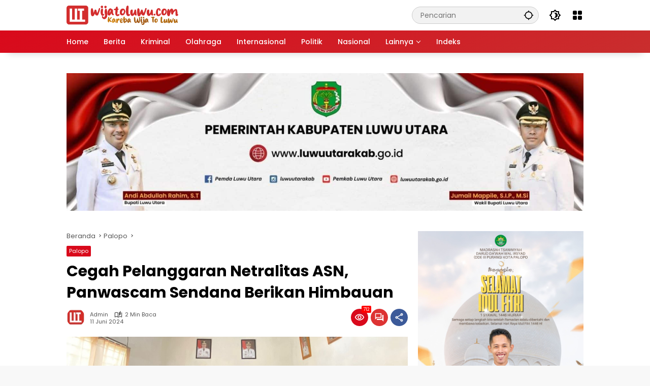

--- FILE ---
content_type: text/html; charset=UTF-8
request_url: https://wijatoluwu.com/cegah-pelanggaran-netralitas-asn-panwascam-sendana-berikan-himbauan/
body_size: 43871
content:
<!doctype html>
<html lang="id">
<head><meta charset="UTF-8"><script>if(navigator.userAgent.match(/MSIE|Internet Explorer/i)||navigator.userAgent.match(/Trident\/7\..*?rv:11/i)){var href=document.location.href;if(!href.match(/[?&]nowprocket/)){if(href.indexOf("?")==-1){if(href.indexOf("#")==-1){document.location.href=href+"?nowprocket=1"}else{document.location.href=href.replace("#","?nowprocket=1#")}}else{if(href.indexOf("#")==-1){document.location.href=href+"&nowprocket=1"}else{document.location.href=href.replace("#","&nowprocket=1#")}}}}</script><script>class RocketLazyLoadScripts{constructor(){this.v="1.2.5.1",this.triggerEvents=["keydown","mousedown","mousemove","touchmove","touchstart","touchend","wheel"],this.userEventHandler=this._triggerListener.bind(this),this.touchStartHandler=this._onTouchStart.bind(this),this.touchMoveHandler=this._onTouchMove.bind(this),this.touchEndHandler=this._onTouchEnd.bind(this),this.clickHandler=this._onClick.bind(this),this.interceptedClicks=[],this.interceptedClickListeners=[],this._interceptClickListeners(this),window.addEventListener("pageshow",e=>{this.persisted=e.persisted,this.everythingLoaded&&this._triggerLastFunctions()}),document.addEventListener("DOMContentLoaded",()=>{this._preconnect3rdParties()}),this.delayedScripts={normal:[],async:[],defer:[]},this.trash=[],this.allJQueries=[]}_addUserInteractionListener(e){if(document.hidden){e._triggerListener();return}this.triggerEvents.forEach(t=>window.addEventListener(t,e.userEventHandler,{passive:!0})),window.addEventListener("touchstart",e.touchStartHandler,{passive:!0}),window.addEventListener("mousedown",e.touchStartHandler),document.addEventListener("visibilitychange",e.userEventHandler)}_removeUserInteractionListener(){this.triggerEvents.forEach(e=>window.removeEventListener(e,this.userEventHandler,{passive:!0})),document.removeEventListener("visibilitychange",this.userEventHandler)}_onTouchStart(e){"HTML"!==e.target.tagName&&(window.addEventListener("touchend",this.touchEndHandler),window.addEventListener("mouseup",this.touchEndHandler),window.addEventListener("touchmove",this.touchMoveHandler,{passive:!0}),window.addEventListener("mousemove",this.touchMoveHandler),e.target.addEventListener("click",this.clickHandler),this._disableOtherEventListeners(e.target,!0),this._renameDOMAttribute(e.target,"onclick","rocket-onclick"),this._pendingClickStarted())}_onTouchMove(e){window.removeEventListener("touchend",this.touchEndHandler),window.removeEventListener("mouseup",this.touchEndHandler),window.removeEventListener("touchmove",this.touchMoveHandler,{passive:!0}),window.removeEventListener("mousemove",this.touchMoveHandler),e.target.removeEventListener("click",this.clickHandler),this._disableOtherEventListeners(e.target,!1),this._renameDOMAttribute(e.target,"rocket-onclick","onclick"),this._pendingClickFinished()}_onTouchEnd(){window.removeEventListener("touchend",this.touchEndHandler),window.removeEventListener("mouseup",this.touchEndHandler),window.removeEventListener("touchmove",this.touchMoveHandler,{passive:!0}),window.removeEventListener("mousemove",this.touchMoveHandler)}_onClick(e){e.target.removeEventListener("click",this.clickHandler),this._disableOtherEventListeners(e.target,!1),this._renameDOMAttribute(e.target,"rocket-onclick","onclick"),this.interceptedClicks.push(e),e.preventDefault(),e.stopPropagation(),e.stopImmediatePropagation(),this._pendingClickFinished()}_replayClicks(){window.removeEventListener("touchstart",this.touchStartHandler,{passive:!0}),window.removeEventListener("mousedown",this.touchStartHandler),this.interceptedClicks.forEach(e=>{e.target.dispatchEvent(new MouseEvent("click",{view:e.view,bubbles:!0,cancelable:!0}))})}_interceptClickListeners(e){EventTarget.prototype.addEventListenerBase=EventTarget.prototype.addEventListener,EventTarget.prototype.addEventListener=function(t,i,r){"click"!==t||e.windowLoaded||i===e.clickHandler||e.interceptedClickListeners.push({target:this,func:i,options:r}),(this||window).addEventListenerBase(t,i,r)}}_disableOtherEventListeners(e,t){this.interceptedClickListeners.forEach(i=>{i.target===e&&(t?e.removeEventListener("click",i.func,i.options):e.addEventListener("click",i.func,i.options))}),e.parentNode!==document.documentElement&&this._disableOtherEventListeners(e.parentNode,t)}_waitForPendingClicks(){return new Promise(e=>{this._isClickPending?this._pendingClickFinished=e:e()})}_pendingClickStarted(){this._isClickPending=!0}_pendingClickFinished(){this._isClickPending=!1}_renameDOMAttribute(e,t,i){e.hasAttribute&&e.hasAttribute(t)&&(event.target.setAttribute(i,event.target.getAttribute(t)),event.target.removeAttribute(t))}_triggerListener(){this._removeUserInteractionListener(this),"loading"===document.readyState?document.addEventListener("DOMContentLoaded",this._loadEverythingNow.bind(this)):this._loadEverythingNow()}_preconnect3rdParties(){let e=[];document.querySelectorAll("script[type=rocketlazyloadscript][data-rocket-src]").forEach(t=>{let i=t.getAttribute("data-rocket-src");if(i&&0!==i.indexOf("data:")){0===i.indexOf("//")&&(i=location.protocol+i);try{let r=new URL(i).origin;r!==location.origin&&e.push({src:r,crossOrigin:t.crossOrigin||"module"===t.getAttribute("data-rocket-type")})}catch(n){}}}),e=[...new Map(e.map(e=>[JSON.stringify(e),e])).values()],this._batchInjectResourceHints(e,"preconnect")}async _loadEverythingNow(){this.lastBreath=Date.now(),this._delayEventListeners(this),this._delayJQueryReady(this),this._handleDocumentWrite(),this._registerAllDelayedScripts(),this._preloadAllScripts(),await this._loadScriptsFromList(this.delayedScripts.normal),await this._loadScriptsFromList(this.delayedScripts.defer),await this._loadScriptsFromList(this.delayedScripts.async);try{await this._triggerDOMContentLoaded(),await this._pendingWebpackRequests(this),await this._triggerWindowLoad()}catch(e){console.error(e)}window.dispatchEvent(new Event("rocket-allScriptsLoaded")),this.everythingLoaded=!0,this._waitForPendingClicks().then(()=>{this._replayClicks()}),this._emptyTrash()}_registerAllDelayedScripts(){document.querySelectorAll("script[type=rocketlazyloadscript]").forEach(e=>{e.hasAttribute("data-rocket-src")?e.hasAttribute("async")&&!1!==e.async?this.delayedScripts.async.push(e):e.hasAttribute("defer")&&!1!==e.defer||"module"===e.getAttribute("data-rocket-type")?this.delayedScripts.defer.push(e):this.delayedScripts.normal.push(e):this.delayedScripts.normal.push(e)})}async _transformScript(e){if(await this._littleBreath(),!0===e.noModule&&"noModule"in HTMLScriptElement.prototype){e.setAttribute("data-rocket-status","skipped");return}return new Promise(t=>{let i;function r(){(i||e).setAttribute("data-rocket-status","executed"),t()}try{if(navigator.userAgent.indexOf("Firefox/")>0||""===navigator.vendor)i=document.createElement("script"),[...e.attributes].forEach(e=>{let t=e.nodeName;"type"!==t&&("data-rocket-type"===t&&(t="type"),"data-rocket-src"===t&&(t="src"),i.setAttribute(t,e.nodeValue))}),e.text&&(i.text=e.text),i.hasAttribute("src")?(i.addEventListener("load",r),i.addEventListener("error",function(){i.setAttribute("data-rocket-status","failed"),t()}),setTimeout(()=>{i.isConnected||t()},1)):(i.text=e.text,r()),e.parentNode.replaceChild(i,e);else{let n=e.getAttribute("data-rocket-type"),s=e.getAttribute("data-rocket-src");n?(e.type=n,e.removeAttribute("data-rocket-type")):e.removeAttribute("type"),e.addEventListener("load",r),e.addEventListener("error",function(){e.setAttribute("data-rocket-status","failed"),t()}),s?(e.removeAttribute("data-rocket-src"),e.src=s):e.src="data:text/javascript;base64,"+window.btoa(unescape(encodeURIComponent(e.text)))}}catch(a){e.setAttribute("data-rocket-status","failed"),t()}})}async _loadScriptsFromList(e){let t=e.shift();return t&&t.isConnected?(await this._transformScript(t),this._loadScriptsFromList(e)):Promise.resolve()}_preloadAllScripts(){this._batchInjectResourceHints([...this.delayedScripts.normal,...this.delayedScripts.defer,...this.delayedScripts.async],"preload")}_batchInjectResourceHints(e,t){var i=document.createDocumentFragment();e.forEach(e=>{let r=e.getAttribute&&e.getAttribute("data-rocket-src")||e.src;if(r){let n=document.createElement("link");n.href=r,n.rel=t,"preconnect"!==t&&(n.as="script"),e.getAttribute&&"module"===e.getAttribute("data-rocket-type")&&(n.crossOrigin=!0),e.crossOrigin&&(n.crossOrigin=e.crossOrigin),e.integrity&&(n.integrity=e.integrity),i.appendChild(n),this.trash.push(n)}}),document.head.appendChild(i)}_delayEventListeners(e){let t={};function i(i,r){return t[r].eventsToRewrite.indexOf(i)>=0&&!e.everythingLoaded?"rocket-"+i:i}function r(e,r){var n;!t[n=e]&&(t[n]={originalFunctions:{add:n.addEventListener,remove:n.removeEventListener},eventsToRewrite:[]},n.addEventListener=function(){arguments[0]=i(arguments[0],n),t[n].originalFunctions.add.apply(n,arguments)},n.removeEventListener=function(){arguments[0]=i(arguments[0],n),t[n].originalFunctions.remove.apply(n,arguments)}),t[e].eventsToRewrite.push(r)}function n(t,i){let r=t[i];t[i]=null,Object.defineProperty(t,i,{get:()=>r||function(){},set(n){e.everythingLoaded?r=n:t["rocket"+i]=r=n}})}r(document,"DOMContentLoaded"),r(window,"DOMContentLoaded"),r(window,"load"),r(window,"pageshow"),r(document,"readystatechange"),n(document,"onreadystatechange"),n(window,"onload"),n(window,"onpageshow")}_delayJQueryReady(e){let t;function i(t){return e.everythingLoaded?t:t.split(" ").map(e=>"load"===e||0===e.indexOf("load.")?"rocket-jquery-load":e).join(" ")}function r(r){if(r&&r.fn&&!e.allJQueries.includes(r)){r.fn.ready=r.fn.init.prototype.ready=function(t){return e.domReadyFired?t.bind(document)(r):document.addEventListener("rocket-DOMContentLoaded",()=>t.bind(document)(r)),r([])};let n=r.fn.on;r.fn.on=r.fn.init.prototype.on=function(){return this[0]===window&&("string"==typeof arguments[0]||arguments[0]instanceof String?arguments[0]=i(arguments[0]):"object"==typeof arguments[0]&&Object.keys(arguments[0]).forEach(e=>{let t=arguments[0][e];delete arguments[0][e],arguments[0][i(e)]=t})),n.apply(this,arguments),this},e.allJQueries.push(r)}t=r}r(window.jQuery),Object.defineProperty(window,"jQuery",{get:()=>t,set(e){r(e)}})}async _pendingWebpackRequests(e){let t=document.querySelector("script[data-webpack]");async function i(){return new Promise(e=>{t.addEventListener("load",e),t.addEventListener("error",e)})}t&&(await i(),await e._requestAnimFrame(),await e._pendingWebpackRequests(e))}async _triggerDOMContentLoaded(){this.domReadyFired=!0,await this._littleBreath(),document.dispatchEvent(new Event("rocket-readystatechange")),await this._littleBreath(),document.rocketonreadystatechange&&document.rocketonreadystatechange(),await this._littleBreath(),document.dispatchEvent(new Event("rocket-DOMContentLoaded")),await this._littleBreath(),window.dispatchEvent(new Event("rocket-DOMContentLoaded"))}async _triggerWindowLoad(){await this._littleBreath(),document.dispatchEvent(new Event("rocket-readystatechange")),await this._littleBreath(),document.rocketonreadystatechange&&document.rocketonreadystatechange(),await this._littleBreath(),window.dispatchEvent(new Event("rocket-load")),await this._littleBreath(),window.rocketonload&&window.rocketonload(),await this._littleBreath(),this.allJQueries.forEach(e=>e(window).trigger("rocket-jquery-load")),await this._littleBreath();let e=new Event("rocket-pageshow");e.persisted=this.persisted,window.dispatchEvent(e),await this._littleBreath(),window.rocketonpageshow&&window.rocketonpageshow({persisted:this.persisted}),this.windowLoaded=!0}_triggerLastFunctions(){document.onreadystatechange&&document.onreadystatechange(),window.onload&&window.onload(),window.onpageshow&&window.onpageshow({persisted:this.persisted})}_handleDocumentWrite(){let e=new Map;document.write=document.writeln=function(t){let i=document.currentScript;i||console.error("WPRocket unable to document.write this: "+t);let r=document.createRange(),n=i.parentElement,s=e.get(i);void 0===s&&(s=i.nextSibling,e.set(i,s));let a=document.createDocumentFragment();r.setStart(a,0),a.appendChild(r.createContextualFragment(t)),n.insertBefore(a,s)}}async _littleBreath(){Date.now()-this.lastBreath>45&&(await this._requestAnimFrame(),this.lastBreath=Date.now())}async _requestAnimFrame(){return document.hidden?new Promise(e=>setTimeout(e)):new Promise(e=>requestAnimationFrame(e))}_emptyTrash(){this.trash.forEach(e=>e.remove())}static run(){let e=new RocketLazyLoadScripts;e._addUserInteractionListener(e)}}RocketLazyLoadScripts.run();</script>
	
	<meta name="viewport" content="width=device-width, initial-scale=1">
	<link rel="profile" href="https://gmpg.org/xfn/11">

	<meta name='robots' content='index, follow, max-image-preview:large, max-snippet:-1, max-video-preview:-1' />

	<!-- This site is optimized with the Yoast SEO plugin v26.7 - https://yoast.com/wordpress/plugins/seo/ -->
	<title>Cegah Pelanggaran Netralitas ASN, Panwascam Sendana Berikan Himbauan</title>
	<meta name="description" content="Panitia Pengawas Pemilu (Panwaslu) Kecamatan Sendana, melakukan sosialisasi sekaligus memberikan surat Himbauan Netralitas ASN di Kantor Kelurahan Peta dan Kecamatan Sendana." />
	<link rel="canonical" href="https://wijatoluwu.com/cegah-pelanggaran-netralitas-asn-panwascam-sendana-berikan-himbauan/" />
	<meta property="og:locale" content="id_ID" />
	<meta property="og:type" content="article" />
	<meta property="og:title" content="Cegah Pelanggaran Netralitas ASN, Panwascam Sendana Berikan Himbauan" />
	<meta property="og:description" content="Panitia Pengawas Pemilu (Panwaslu) Kecamatan Sendana, melakukan sosialisasi sekaligus memberikan surat Himbauan Netralitas ASN di Kantor Kelurahan Peta dan Kecamatan Sendana." />
	<meta property="og:url" content="https://wijatoluwu.com/cegah-pelanggaran-netralitas-asn-panwascam-sendana-berikan-himbauan/" />
	<meta property="og:site_name" content="wijatoluwu.com" />
	<meta property="article:author" content="https://www.facebook.com/profile.php?id=100093064661883" />
	<meta property="article:published_time" content="2024-06-11T12:15:50+00:00" />
	<meta property="article:modified_time" content="2024-06-11T12:17:06+00:00" />
	<meta property="og:image" content="https://wijatoluwu.com/wp-content/uploads/2024/06/IMG_20240611_200820.jpg" />
	<meta property="og:image:width" content="1200" />
	<meta property="og:image:height" content="800" />
	<meta property="og:image:type" content="image/jpeg" />
	<meta name="author" content="Admin" />
	<meta name="twitter:card" content="summary_large_image" />
	<meta name="twitter:label1" content="Ditulis oleh" />
	<meta name="twitter:data1" content="Admin" />
	<meta name="twitter:label2" content="Estimasi waktu membaca" />
	<meta name="twitter:data2" content="2 menit" />
	<script type="application/ld+json" class="yoast-schema-graph">{"@context":"https://schema.org","@graph":[{"@type":"Article","@id":"https://wijatoluwu.com/cegah-pelanggaran-netralitas-asn-panwascam-sendana-berikan-himbauan/#article","isPartOf":{"@id":"https://wijatoluwu.com/cegah-pelanggaran-netralitas-asn-panwascam-sendana-berikan-himbauan/"},"author":{"name":"Admin","@id":"https://wijatoluwu.com/#/schema/person/842f03cf2b53fecc6aea4f70d4668ec6"},"headline":"Cegah Pelanggaran Netralitas ASN, Panwascam Sendana Berikan Himbauan","datePublished":"2024-06-11T12:15:50+00:00","dateModified":"2024-06-11T12:17:06+00:00","mainEntityOfPage":{"@id":"https://wijatoluwu.com/cegah-pelanggaran-netralitas-asn-panwascam-sendana-berikan-himbauan/"},"wordCount":280,"commentCount":0,"publisher":{"@id":"https://wijatoluwu.com/#organization"},"image":{"@id":"https://wijatoluwu.com/cegah-pelanggaran-netralitas-asn-panwascam-sendana-berikan-himbauan/#primaryimage"},"thumbnailUrl":"https://wijatoluwu.com/wp-content/uploads/2024/06/IMG_20240611_200820.jpg","keywords":["Panwascam Sendana","Sendana"],"articleSection":["Palopo"],"inLanguage":"id","potentialAction":[{"@type":"CommentAction","name":"Comment","target":["https://wijatoluwu.com/cegah-pelanggaran-netralitas-asn-panwascam-sendana-berikan-himbauan/#respond"]}]},{"@type":"WebPage","@id":"https://wijatoluwu.com/cegah-pelanggaran-netralitas-asn-panwascam-sendana-berikan-himbauan/","url":"https://wijatoluwu.com/cegah-pelanggaran-netralitas-asn-panwascam-sendana-berikan-himbauan/","name":"Cegah Pelanggaran Netralitas ASN, Panwascam Sendana Berikan Himbauan","isPartOf":{"@id":"https://wijatoluwu.com/#website"},"primaryImageOfPage":{"@id":"https://wijatoluwu.com/cegah-pelanggaran-netralitas-asn-panwascam-sendana-berikan-himbauan/#primaryimage"},"image":{"@id":"https://wijatoluwu.com/cegah-pelanggaran-netralitas-asn-panwascam-sendana-berikan-himbauan/#primaryimage"},"thumbnailUrl":"https://wijatoluwu.com/wp-content/uploads/2024/06/IMG_20240611_200820.jpg","datePublished":"2024-06-11T12:15:50+00:00","dateModified":"2024-06-11T12:17:06+00:00","description":"Panitia Pengawas Pemilu (Panwaslu) Kecamatan Sendana, melakukan sosialisasi sekaligus memberikan surat Himbauan Netralitas ASN di Kantor Kelurahan Peta dan Kecamatan Sendana.","breadcrumb":{"@id":"https://wijatoluwu.com/cegah-pelanggaran-netralitas-asn-panwascam-sendana-berikan-himbauan/#breadcrumb"},"inLanguage":"id","potentialAction":[{"@type":"ReadAction","target":["https://wijatoluwu.com/cegah-pelanggaran-netralitas-asn-panwascam-sendana-berikan-himbauan/"]}]},{"@type":"ImageObject","inLanguage":"id","@id":"https://wijatoluwu.com/cegah-pelanggaran-netralitas-asn-panwascam-sendana-berikan-himbauan/#primaryimage","url":"https://wijatoluwu.com/wp-content/uploads/2024/06/IMG_20240611_200820.jpg","contentUrl":"https://wijatoluwu.com/wp-content/uploads/2024/06/IMG_20240611_200820.jpg","width":1200,"height":800,"caption":"Oplus_0"},{"@type":"BreadcrumbList","@id":"https://wijatoluwu.com/cegah-pelanggaran-netralitas-asn-panwascam-sendana-berikan-himbauan/#breadcrumb","itemListElement":[{"@type":"ListItem","position":1,"name":"Home","item":"https://wijatoluwu.com/"},{"@type":"ListItem","position":2,"name":"Cegah Pelanggaran Netralitas ASN, Panwascam Sendana Berikan Himbauan"}]},{"@type":"WebSite","@id":"https://wijatoluwu.com/#website","url":"https://wijatoluwu.com/","name":"wijatoluwu.com","description":"Mengabarkan Kebaikan untuk Luwu Raya","publisher":{"@id":"https://wijatoluwu.com/#organization"},"potentialAction":[{"@type":"SearchAction","target":{"@type":"EntryPoint","urlTemplate":"https://wijatoluwu.com/?s={search_term_string}"},"query-input":{"@type":"PropertyValueSpecification","valueRequired":true,"valueName":"search_term_string"}}],"inLanguage":"id"},{"@type":"Organization","@id":"https://wijatoluwu.com/#organization","name":"wijatoluwu.com","url":"https://wijatoluwu.com/","logo":{"@type":"ImageObject","inLanguage":"id","@id":"https://wijatoluwu.com/#/schema/logo/image/","url":"https://i0.wp.com/wijatoluwu.com/wp-content/uploads/2022/10/Pic-Media-Wija-To-Luwu.jpg?fit=539%2C370&ssl=1","contentUrl":"https://i0.wp.com/wijatoluwu.com/wp-content/uploads/2022/10/Pic-Media-Wija-To-Luwu.jpg?fit=539%2C370&ssl=1","width":539,"height":370,"caption":"wijatoluwu.com"},"image":{"@id":"https://wijatoluwu.com/#/schema/logo/image/"}},{"@type":"Person","@id":"https://wijatoluwu.com/#/schema/person/842f03cf2b53fecc6aea4f70d4668ec6","name":"Admin","image":{"@type":"ImageObject","inLanguage":"id","@id":"https://wijatoluwu.com/#/schema/person/image/","url":"https://secure.gravatar.com/avatar/3285711f60784cd70786d225f16f1b778fd7ff2248b3455acde7143a1a724f0e?s=96&d=mm&r=g","contentUrl":"https://secure.gravatar.com/avatar/3285711f60784cd70786d225f16f1b778fd7ff2248b3455acde7143a1a724f0e?s=96&d=mm&r=g","caption":"Admin"},"sameAs":["http://wijatoluwu.com","https://www.facebook.com/profile.php?id=100093064661883","https://instagram.com/wijatoluwuji?igshid=ZDdkNTZiNTM="],"url":"https://wijatoluwu.com/author/abu-hafshah/"}]}</script>
	<!-- / Yoast SEO plugin. -->


<link rel='dns-prefetch' href='//stats.wp.com' />
<link rel='dns-prefetch' href='//www.googletagmanager.com' />
<link rel="alternate" type="application/rss+xml" title="wijatoluwu.com &raquo; Feed" href="https://wijatoluwu.com/feed/" />
<link rel="alternate" type="application/rss+xml" title="wijatoluwu.com &raquo; Umpan Komentar" href="https://wijatoluwu.com/comments/feed/" />
<link rel="alternate" type="application/rss+xml" title="wijatoluwu.com &raquo; Cegah Pelanggaran Netralitas ASN, Panwascam Sendana Berikan Himbauan Umpan Komentar" href="https://wijatoluwu.com/cegah-pelanggaran-netralitas-asn-panwascam-sendana-berikan-himbauan/feed/" />
<link rel="alternate" title="oEmbed (JSON)" type="application/json+oembed" href="https://wijatoluwu.com/wp-json/oembed/1.0/embed?url=https%3A%2F%2Fwijatoluwu.com%2Fcegah-pelanggaran-netralitas-asn-panwascam-sendana-berikan-himbauan%2F" />
<link rel="alternate" title="oEmbed (XML)" type="text/xml+oembed" href="https://wijatoluwu.com/wp-json/oembed/1.0/embed?url=https%3A%2F%2Fwijatoluwu.com%2Fcegah-pelanggaran-netralitas-asn-panwascam-sendana-berikan-himbauan%2F&#038;format=xml" />
<style id='wp-img-auto-sizes-contain-inline-css'>
img:is([sizes=auto i],[sizes^="auto," i]){contain-intrinsic-size:3000px 1500px}
/*# sourceURL=wp-img-auto-sizes-contain-inline-css */
</style>
<link data-minify="1" rel='stylesheet' id='dashicons-css' href='https://wijatoluwu.com/wp-content/cache/min/1/wp-includes/css/dashicons.min.css?ver=1764843694' media='all' />
<link rel='stylesheet' id='menu-icons-extra-css' href='https://wijatoluwu.com/wp-content/plugins/menu-icons/css/extra.min.css?ver=0.13.20' media='all' />
<style id='wp-emoji-styles-inline-css'>

	img.wp-smiley, img.emoji {
		display: inline !important;
		border: none !important;
		box-shadow: none !important;
		height: 1em !important;
		width: 1em !important;
		margin: 0 0.07em !important;
		vertical-align: -0.1em !important;
		background: none !important;
		padding: 0 !important;
	}
/*# sourceURL=wp-emoji-styles-inline-css */
</style>
<style id='wp-block-library-inline-css'>
:root{--wp-block-synced-color:#7a00df;--wp-block-synced-color--rgb:122,0,223;--wp-bound-block-color:var(--wp-block-synced-color);--wp-editor-canvas-background:#ddd;--wp-admin-theme-color:#007cba;--wp-admin-theme-color--rgb:0,124,186;--wp-admin-theme-color-darker-10:#006ba1;--wp-admin-theme-color-darker-10--rgb:0,107,160.5;--wp-admin-theme-color-darker-20:#005a87;--wp-admin-theme-color-darker-20--rgb:0,90,135;--wp-admin-border-width-focus:2px}@media (min-resolution:192dpi){:root{--wp-admin-border-width-focus:1.5px}}.wp-element-button{cursor:pointer}:root .has-very-light-gray-background-color{background-color:#eee}:root .has-very-dark-gray-background-color{background-color:#313131}:root .has-very-light-gray-color{color:#eee}:root .has-very-dark-gray-color{color:#313131}:root .has-vivid-green-cyan-to-vivid-cyan-blue-gradient-background{background:linear-gradient(135deg,#00d084,#0693e3)}:root .has-purple-crush-gradient-background{background:linear-gradient(135deg,#34e2e4,#4721fb 50%,#ab1dfe)}:root .has-hazy-dawn-gradient-background{background:linear-gradient(135deg,#faaca8,#dad0ec)}:root .has-subdued-olive-gradient-background{background:linear-gradient(135deg,#fafae1,#67a671)}:root .has-atomic-cream-gradient-background{background:linear-gradient(135deg,#fdd79a,#004a59)}:root .has-nightshade-gradient-background{background:linear-gradient(135deg,#330968,#31cdcf)}:root .has-midnight-gradient-background{background:linear-gradient(135deg,#020381,#2874fc)}:root{--wp--preset--font-size--normal:16px;--wp--preset--font-size--huge:42px}.has-regular-font-size{font-size:1em}.has-larger-font-size{font-size:2.625em}.has-normal-font-size{font-size:var(--wp--preset--font-size--normal)}.has-huge-font-size{font-size:var(--wp--preset--font-size--huge)}.has-text-align-center{text-align:center}.has-text-align-left{text-align:left}.has-text-align-right{text-align:right}.has-fit-text{white-space:nowrap!important}#end-resizable-editor-section{display:none}.aligncenter{clear:both}.items-justified-left{justify-content:flex-start}.items-justified-center{justify-content:center}.items-justified-right{justify-content:flex-end}.items-justified-space-between{justify-content:space-between}.screen-reader-text{border:0;clip-path:inset(50%);height:1px;margin:-1px;overflow:hidden;padding:0;position:absolute;width:1px;word-wrap:normal!important}.screen-reader-text:focus{background-color:#ddd;clip-path:none;color:#444;display:block;font-size:1em;height:auto;left:5px;line-height:normal;padding:15px 23px 14px;text-decoration:none;top:5px;width:auto;z-index:100000}html :where(.has-border-color){border-style:solid}html :where([style*=border-top-color]){border-top-style:solid}html :where([style*=border-right-color]){border-right-style:solid}html :where([style*=border-bottom-color]){border-bottom-style:solid}html :where([style*=border-left-color]){border-left-style:solid}html :where([style*=border-width]){border-style:solid}html :where([style*=border-top-width]){border-top-style:solid}html :where([style*=border-right-width]){border-right-style:solid}html :where([style*=border-bottom-width]){border-bottom-style:solid}html :where([style*=border-left-width]){border-left-style:solid}html :where(img[class*=wp-image-]){height:auto;max-width:100%}:where(figure){margin:0 0 1em}html :where(.is-position-sticky){--wp-admin--admin-bar--position-offset:var(--wp-admin--admin-bar--height,0px)}@media screen and (max-width:600px){html :where(.is-position-sticky){--wp-admin--admin-bar--position-offset:0px}}

/*# sourceURL=wp-block-library-inline-css */
</style><style id='wp-block-image-inline-css'>
.wp-block-image>a,.wp-block-image>figure>a{display:inline-block}.wp-block-image img{box-sizing:border-box;height:auto;max-width:100%;vertical-align:bottom}@media not (prefers-reduced-motion){.wp-block-image img.hide{visibility:hidden}.wp-block-image img.show{animation:show-content-image .4s}}.wp-block-image[style*=border-radius] img,.wp-block-image[style*=border-radius]>a{border-radius:inherit}.wp-block-image.has-custom-border img{box-sizing:border-box}.wp-block-image.aligncenter{text-align:center}.wp-block-image.alignfull>a,.wp-block-image.alignwide>a{width:100%}.wp-block-image.alignfull img,.wp-block-image.alignwide img{height:auto;width:100%}.wp-block-image .aligncenter,.wp-block-image .alignleft,.wp-block-image .alignright,.wp-block-image.aligncenter,.wp-block-image.alignleft,.wp-block-image.alignright{display:table}.wp-block-image .aligncenter>figcaption,.wp-block-image .alignleft>figcaption,.wp-block-image .alignright>figcaption,.wp-block-image.aligncenter>figcaption,.wp-block-image.alignleft>figcaption,.wp-block-image.alignright>figcaption{caption-side:bottom;display:table-caption}.wp-block-image .alignleft{float:left;margin:.5em 1em .5em 0}.wp-block-image .alignright{float:right;margin:.5em 0 .5em 1em}.wp-block-image .aligncenter{margin-left:auto;margin-right:auto}.wp-block-image :where(figcaption){margin-bottom:1em;margin-top:.5em}.wp-block-image.is-style-circle-mask img{border-radius:9999px}@supports ((-webkit-mask-image:none) or (mask-image:none)) or (-webkit-mask-image:none){.wp-block-image.is-style-circle-mask img{border-radius:0;-webkit-mask-image:url('data:image/svg+xml;utf8,<svg viewBox="0 0 100 100" xmlns="http://www.w3.org/2000/svg"><circle cx="50" cy="50" r="50"/></svg>');mask-image:url('data:image/svg+xml;utf8,<svg viewBox="0 0 100 100" xmlns="http://www.w3.org/2000/svg"><circle cx="50" cy="50" r="50"/></svg>');mask-mode:alpha;-webkit-mask-position:center;mask-position:center;-webkit-mask-repeat:no-repeat;mask-repeat:no-repeat;-webkit-mask-size:contain;mask-size:contain}}:root :where(.wp-block-image.is-style-rounded img,.wp-block-image .is-style-rounded img){border-radius:9999px}.wp-block-image figure{margin:0}.wp-lightbox-container{display:flex;flex-direction:column;position:relative}.wp-lightbox-container img{cursor:zoom-in}.wp-lightbox-container img:hover+button{opacity:1}.wp-lightbox-container button{align-items:center;backdrop-filter:blur(16px) saturate(180%);background-color:#5a5a5a40;border:none;border-radius:4px;cursor:zoom-in;display:flex;height:20px;justify-content:center;opacity:0;padding:0;position:absolute;right:16px;text-align:center;top:16px;width:20px;z-index:100}@media not (prefers-reduced-motion){.wp-lightbox-container button{transition:opacity .2s ease}}.wp-lightbox-container button:focus-visible{outline:3px auto #5a5a5a40;outline:3px auto -webkit-focus-ring-color;outline-offset:3px}.wp-lightbox-container button:hover{cursor:pointer;opacity:1}.wp-lightbox-container button:focus{opacity:1}.wp-lightbox-container button:focus,.wp-lightbox-container button:hover,.wp-lightbox-container button:not(:hover):not(:active):not(.has-background){background-color:#5a5a5a40;border:none}.wp-lightbox-overlay{box-sizing:border-box;cursor:zoom-out;height:100vh;left:0;overflow:hidden;position:fixed;top:0;visibility:hidden;width:100%;z-index:100000}.wp-lightbox-overlay .close-button{align-items:center;cursor:pointer;display:flex;justify-content:center;min-height:40px;min-width:40px;padding:0;position:absolute;right:calc(env(safe-area-inset-right) + 16px);top:calc(env(safe-area-inset-top) + 16px);z-index:5000000}.wp-lightbox-overlay .close-button:focus,.wp-lightbox-overlay .close-button:hover,.wp-lightbox-overlay .close-button:not(:hover):not(:active):not(.has-background){background:none;border:none}.wp-lightbox-overlay .lightbox-image-container{height:var(--wp--lightbox-container-height);left:50%;overflow:hidden;position:absolute;top:50%;transform:translate(-50%,-50%);transform-origin:top left;width:var(--wp--lightbox-container-width);z-index:9999999999}.wp-lightbox-overlay .wp-block-image{align-items:center;box-sizing:border-box;display:flex;height:100%;justify-content:center;margin:0;position:relative;transform-origin:0 0;width:100%;z-index:3000000}.wp-lightbox-overlay .wp-block-image img{height:var(--wp--lightbox-image-height);min-height:var(--wp--lightbox-image-height);min-width:var(--wp--lightbox-image-width);width:var(--wp--lightbox-image-width)}.wp-lightbox-overlay .wp-block-image figcaption{display:none}.wp-lightbox-overlay button{background:none;border:none}.wp-lightbox-overlay .scrim{background-color:#fff;height:100%;opacity:.9;position:absolute;width:100%;z-index:2000000}.wp-lightbox-overlay.active{visibility:visible}@media not (prefers-reduced-motion){.wp-lightbox-overlay.active{animation:turn-on-visibility .25s both}.wp-lightbox-overlay.active img{animation:turn-on-visibility .35s both}.wp-lightbox-overlay.show-closing-animation:not(.active){animation:turn-off-visibility .35s both}.wp-lightbox-overlay.show-closing-animation:not(.active) img{animation:turn-off-visibility .25s both}.wp-lightbox-overlay.zoom.active{animation:none;opacity:1;visibility:visible}.wp-lightbox-overlay.zoom.active .lightbox-image-container{animation:lightbox-zoom-in .4s}.wp-lightbox-overlay.zoom.active .lightbox-image-container img{animation:none}.wp-lightbox-overlay.zoom.active .scrim{animation:turn-on-visibility .4s forwards}.wp-lightbox-overlay.zoom.show-closing-animation:not(.active){animation:none}.wp-lightbox-overlay.zoom.show-closing-animation:not(.active) .lightbox-image-container{animation:lightbox-zoom-out .4s}.wp-lightbox-overlay.zoom.show-closing-animation:not(.active) .lightbox-image-container img{animation:none}.wp-lightbox-overlay.zoom.show-closing-animation:not(.active) .scrim{animation:turn-off-visibility .4s forwards}}@keyframes show-content-image{0%{visibility:hidden}99%{visibility:hidden}to{visibility:visible}}@keyframes turn-on-visibility{0%{opacity:0}to{opacity:1}}@keyframes turn-off-visibility{0%{opacity:1;visibility:visible}99%{opacity:0;visibility:visible}to{opacity:0;visibility:hidden}}@keyframes lightbox-zoom-in{0%{transform:translate(calc((-100vw + var(--wp--lightbox-scrollbar-width))/2 + var(--wp--lightbox-initial-left-position)),calc(-50vh + var(--wp--lightbox-initial-top-position))) scale(var(--wp--lightbox-scale))}to{transform:translate(-50%,-50%) scale(1)}}@keyframes lightbox-zoom-out{0%{transform:translate(-50%,-50%) scale(1);visibility:visible}99%{visibility:visible}to{transform:translate(calc((-100vw + var(--wp--lightbox-scrollbar-width))/2 + var(--wp--lightbox-initial-left-position)),calc(-50vh + var(--wp--lightbox-initial-top-position))) scale(var(--wp--lightbox-scale));visibility:hidden}}
/*# sourceURL=https://wijatoluwu.com/wp-includes/blocks/image/style.min.css */
</style>
<style id='wp-block-paragraph-inline-css'>
.is-small-text{font-size:.875em}.is-regular-text{font-size:1em}.is-large-text{font-size:2.25em}.is-larger-text{font-size:3em}.has-drop-cap:not(:focus):first-letter{float:left;font-size:8.4em;font-style:normal;font-weight:100;line-height:.68;margin:.05em .1em 0 0;text-transform:uppercase}body.rtl .has-drop-cap:not(:focus):first-letter{float:none;margin-left:.1em}p.has-drop-cap.has-background{overflow:hidden}:root :where(p.has-background){padding:1.25em 2.375em}:where(p.has-text-color:not(.has-link-color)) a{color:inherit}p.has-text-align-left[style*="writing-mode:vertical-lr"],p.has-text-align-right[style*="writing-mode:vertical-rl"]{rotate:180deg}
/*# sourceURL=https://wijatoluwu.com/wp-includes/blocks/paragraph/style.min.css */
</style>
<style id='global-styles-inline-css'>
:root{--wp--preset--aspect-ratio--square: 1;--wp--preset--aspect-ratio--4-3: 4/3;--wp--preset--aspect-ratio--3-4: 3/4;--wp--preset--aspect-ratio--3-2: 3/2;--wp--preset--aspect-ratio--2-3: 2/3;--wp--preset--aspect-ratio--16-9: 16/9;--wp--preset--aspect-ratio--9-16: 9/16;--wp--preset--color--black: #000000;--wp--preset--color--cyan-bluish-gray: #abb8c3;--wp--preset--color--white: #ffffff;--wp--preset--color--pale-pink: #f78da7;--wp--preset--color--vivid-red: #cf2e2e;--wp--preset--color--luminous-vivid-orange: #ff6900;--wp--preset--color--luminous-vivid-amber: #fcb900;--wp--preset--color--light-green-cyan: #7bdcb5;--wp--preset--color--vivid-green-cyan: #00d084;--wp--preset--color--pale-cyan-blue: #8ed1fc;--wp--preset--color--vivid-cyan-blue: #0693e3;--wp--preset--color--vivid-purple: #9b51e0;--wp--preset--gradient--vivid-cyan-blue-to-vivid-purple: linear-gradient(135deg,rgb(6,147,227) 0%,rgb(155,81,224) 100%);--wp--preset--gradient--light-green-cyan-to-vivid-green-cyan: linear-gradient(135deg,rgb(122,220,180) 0%,rgb(0,208,130) 100%);--wp--preset--gradient--luminous-vivid-amber-to-luminous-vivid-orange: linear-gradient(135deg,rgb(252,185,0) 0%,rgb(255,105,0) 100%);--wp--preset--gradient--luminous-vivid-orange-to-vivid-red: linear-gradient(135deg,rgb(255,105,0) 0%,rgb(207,46,46) 100%);--wp--preset--gradient--very-light-gray-to-cyan-bluish-gray: linear-gradient(135deg,rgb(238,238,238) 0%,rgb(169,184,195) 100%);--wp--preset--gradient--cool-to-warm-spectrum: linear-gradient(135deg,rgb(74,234,220) 0%,rgb(151,120,209) 20%,rgb(207,42,186) 40%,rgb(238,44,130) 60%,rgb(251,105,98) 80%,rgb(254,248,76) 100%);--wp--preset--gradient--blush-light-purple: linear-gradient(135deg,rgb(255,206,236) 0%,rgb(152,150,240) 100%);--wp--preset--gradient--blush-bordeaux: linear-gradient(135deg,rgb(254,205,165) 0%,rgb(254,45,45) 50%,rgb(107,0,62) 100%);--wp--preset--gradient--luminous-dusk: linear-gradient(135deg,rgb(255,203,112) 0%,rgb(199,81,192) 50%,rgb(65,88,208) 100%);--wp--preset--gradient--pale-ocean: linear-gradient(135deg,rgb(255,245,203) 0%,rgb(182,227,212) 50%,rgb(51,167,181) 100%);--wp--preset--gradient--electric-grass: linear-gradient(135deg,rgb(202,248,128) 0%,rgb(113,206,126) 100%);--wp--preset--gradient--midnight: linear-gradient(135deg,rgb(2,3,129) 0%,rgb(40,116,252) 100%);--wp--preset--font-size--small: 13px;--wp--preset--font-size--medium: 20px;--wp--preset--font-size--large: 36px;--wp--preset--font-size--x-large: 42px;--wp--preset--spacing--20: 0.44rem;--wp--preset--spacing--30: 0.67rem;--wp--preset--spacing--40: 1rem;--wp--preset--spacing--50: 1.5rem;--wp--preset--spacing--60: 2.25rem;--wp--preset--spacing--70: 3.38rem;--wp--preset--spacing--80: 5.06rem;--wp--preset--shadow--natural: 6px 6px 9px rgba(0, 0, 0, 0.2);--wp--preset--shadow--deep: 12px 12px 50px rgba(0, 0, 0, 0.4);--wp--preset--shadow--sharp: 6px 6px 0px rgba(0, 0, 0, 0.2);--wp--preset--shadow--outlined: 6px 6px 0px -3px rgb(255, 255, 255), 6px 6px rgb(0, 0, 0);--wp--preset--shadow--crisp: 6px 6px 0px rgb(0, 0, 0);}:where(.is-layout-flex){gap: 0.5em;}:where(.is-layout-grid){gap: 0.5em;}body .is-layout-flex{display: flex;}.is-layout-flex{flex-wrap: wrap;align-items: center;}.is-layout-flex > :is(*, div){margin: 0;}body .is-layout-grid{display: grid;}.is-layout-grid > :is(*, div){margin: 0;}:where(.wp-block-columns.is-layout-flex){gap: 2em;}:where(.wp-block-columns.is-layout-grid){gap: 2em;}:where(.wp-block-post-template.is-layout-flex){gap: 1.25em;}:where(.wp-block-post-template.is-layout-grid){gap: 1.25em;}.has-black-color{color: var(--wp--preset--color--black) !important;}.has-cyan-bluish-gray-color{color: var(--wp--preset--color--cyan-bluish-gray) !important;}.has-white-color{color: var(--wp--preset--color--white) !important;}.has-pale-pink-color{color: var(--wp--preset--color--pale-pink) !important;}.has-vivid-red-color{color: var(--wp--preset--color--vivid-red) !important;}.has-luminous-vivid-orange-color{color: var(--wp--preset--color--luminous-vivid-orange) !important;}.has-luminous-vivid-amber-color{color: var(--wp--preset--color--luminous-vivid-amber) !important;}.has-light-green-cyan-color{color: var(--wp--preset--color--light-green-cyan) !important;}.has-vivid-green-cyan-color{color: var(--wp--preset--color--vivid-green-cyan) !important;}.has-pale-cyan-blue-color{color: var(--wp--preset--color--pale-cyan-blue) !important;}.has-vivid-cyan-blue-color{color: var(--wp--preset--color--vivid-cyan-blue) !important;}.has-vivid-purple-color{color: var(--wp--preset--color--vivid-purple) !important;}.has-black-background-color{background-color: var(--wp--preset--color--black) !important;}.has-cyan-bluish-gray-background-color{background-color: var(--wp--preset--color--cyan-bluish-gray) !important;}.has-white-background-color{background-color: var(--wp--preset--color--white) !important;}.has-pale-pink-background-color{background-color: var(--wp--preset--color--pale-pink) !important;}.has-vivid-red-background-color{background-color: var(--wp--preset--color--vivid-red) !important;}.has-luminous-vivid-orange-background-color{background-color: var(--wp--preset--color--luminous-vivid-orange) !important;}.has-luminous-vivid-amber-background-color{background-color: var(--wp--preset--color--luminous-vivid-amber) !important;}.has-light-green-cyan-background-color{background-color: var(--wp--preset--color--light-green-cyan) !important;}.has-vivid-green-cyan-background-color{background-color: var(--wp--preset--color--vivid-green-cyan) !important;}.has-pale-cyan-blue-background-color{background-color: var(--wp--preset--color--pale-cyan-blue) !important;}.has-vivid-cyan-blue-background-color{background-color: var(--wp--preset--color--vivid-cyan-blue) !important;}.has-vivid-purple-background-color{background-color: var(--wp--preset--color--vivid-purple) !important;}.has-black-border-color{border-color: var(--wp--preset--color--black) !important;}.has-cyan-bluish-gray-border-color{border-color: var(--wp--preset--color--cyan-bluish-gray) !important;}.has-white-border-color{border-color: var(--wp--preset--color--white) !important;}.has-pale-pink-border-color{border-color: var(--wp--preset--color--pale-pink) !important;}.has-vivid-red-border-color{border-color: var(--wp--preset--color--vivid-red) !important;}.has-luminous-vivid-orange-border-color{border-color: var(--wp--preset--color--luminous-vivid-orange) !important;}.has-luminous-vivid-amber-border-color{border-color: var(--wp--preset--color--luminous-vivid-amber) !important;}.has-light-green-cyan-border-color{border-color: var(--wp--preset--color--light-green-cyan) !important;}.has-vivid-green-cyan-border-color{border-color: var(--wp--preset--color--vivid-green-cyan) !important;}.has-pale-cyan-blue-border-color{border-color: var(--wp--preset--color--pale-cyan-blue) !important;}.has-vivid-cyan-blue-border-color{border-color: var(--wp--preset--color--vivid-cyan-blue) !important;}.has-vivid-purple-border-color{border-color: var(--wp--preset--color--vivid-purple) !important;}.has-vivid-cyan-blue-to-vivid-purple-gradient-background{background: var(--wp--preset--gradient--vivid-cyan-blue-to-vivid-purple) !important;}.has-light-green-cyan-to-vivid-green-cyan-gradient-background{background: var(--wp--preset--gradient--light-green-cyan-to-vivid-green-cyan) !important;}.has-luminous-vivid-amber-to-luminous-vivid-orange-gradient-background{background: var(--wp--preset--gradient--luminous-vivid-amber-to-luminous-vivid-orange) !important;}.has-luminous-vivid-orange-to-vivid-red-gradient-background{background: var(--wp--preset--gradient--luminous-vivid-orange-to-vivid-red) !important;}.has-very-light-gray-to-cyan-bluish-gray-gradient-background{background: var(--wp--preset--gradient--very-light-gray-to-cyan-bluish-gray) !important;}.has-cool-to-warm-spectrum-gradient-background{background: var(--wp--preset--gradient--cool-to-warm-spectrum) !important;}.has-blush-light-purple-gradient-background{background: var(--wp--preset--gradient--blush-light-purple) !important;}.has-blush-bordeaux-gradient-background{background: var(--wp--preset--gradient--blush-bordeaux) !important;}.has-luminous-dusk-gradient-background{background: var(--wp--preset--gradient--luminous-dusk) !important;}.has-pale-ocean-gradient-background{background: var(--wp--preset--gradient--pale-ocean) !important;}.has-electric-grass-gradient-background{background: var(--wp--preset--gradient--electric-grass) !important;}.has-midnight-gradient-background{background: var(--wp--preset--gradient--midnight) !important;}.has-small-font-size{font-size: var(--wp--preset--font-size--small) !important;}.has-medium-font-size{font-size: var(--wp--preset--font-size--medium) !important;}.has-large-font-size{font-size: var(--wp--preset--font-size--large) !important;}.has-x-large-font-size{font-size: var(--wp--preset--font-size--x-large) !important;}
/*# sourceURL=global-styles-inline-css */
</style>

<style id='classic-theme-styles-inline-css'>
/*! This file is auto-generated */
.wp-block-button__link{color:#fff;background-color:#32373c;border-radius:9999px;box-shadow:none;text-decoration:none;padding:calc(.667em + 2px) calc(1.333em + 2px);font-size:1.125em}.wp-block-file__button{background:#32373c;color:#fff;text-decoration:none}
/*# sourceURL=/wp-includes/css/classic-themes.min.css */
</style>
<link data-minify="1" rel='stylesheet' id='wpmedia-fonts-css' href='https://wijatoluwu.com/wp-content/cache/min/1/wp-content/fonts/0dacbfb60f6f8ad32677e0933bbb4d3b.css?ver=1764843694' media='all' />
<link data-minify="1" rel='stylesheet' id='wpmedia-style-css' href='https://wijatoluwu.com/wp-content/cache/min/1/wp-content/themes/wpmedia/style.css?ver=1764843695' media='all' />
<style id='wpmedia-style-inline-css'>
h1,h2,h3,h4,h5,h6,.reltitle,.site-title,.gmr-mainmenu ul > li > a,.gmr-secondmenu-dropdown ul > li > a,.gmr-sidemenu ul li a,.gmr-sidemenu .side-textsocial,.heading-text,.gmr-mobilemenu ul li a,#navigationamp ul li a{font-family:Poppins;font-weight:500;}h1 strong,h2 strong,h3 strong,h4 strong,h5 strong,h6 strong{font-weight:700;}.entry-content-single{font-size:16px;}body{font-family:Poppins;--font-reguler:400;--font-bold:700;--mainmenu-bgcolor:#d9091b;--mainmenu-secondbgcolor:#c92e2e;--background-color:#f8f8f8;--main-color:#000000;--widget-title:#000000;--link-color-body:#000000;--hoverlink-color-body:#d9091b;--border-color:#cccccc;--button-bgcolor:#3920c9;--button-color:#ffffff;--header-bgcolor:#ffffff;--topnav-color:#000000;--topnav-link-color:#000000;--topnav-linkhover-color:#d9091b;--mainmenu-color:#ffffff;--mainmenu-hovercolor:#f1c40f;--content-bgcolor:#ffffff;--content-greycolor:#555555;--greybody-bgcolor:#eeeeee;--footer-bgcolor:#ffffff;--footer-color:#666666;--footer-linkcolor:#212121;--footer-hover-linkcolor:#d9091b;}body,body.dark-theme{--scheme-color:#d9091b;--secondscheme-color:#dd3333;--mainmenu-direction:155deg;}/* Generate Using Cache */
/*# sourceURL=wpmedia-style-inline-css */
</style>
<style id='rocket-lazyload-inline-css'>
.rll-youtube-player{position:relative;padding-bottom:56.23%;height:0;overflow:hidden;max-width:100%;}.rll-youtube-player:focus-within{outline: 2px solid currentColor;outline-offset: 5px;}.rll-youtube-player iframe{position:absolute;top:0;left:0;width:100%;height:100%;z-index:100;background:0 0}.rll-youtube-player img{bottom:0;display:block;left:0;margin:auto;max-width:100%;width:100%;position:absolute;right:0;top:0;border:none;height:auto;-webkit-transition:.4s all;-moz-transition:.4s all;transition:.4s all}.rll-youtube-player img:hover{-webkit-filter:brightness(75%)}.rll-youtube-player .play{height:100%;width:100%;left:0;top:0;position:absolute;background:var(--wpr-bg-76262c15-7153-4e61-8ca2-4582673004ef) no-repeat center;background-color: transparent !important;cursor:pointer;border:none;}.wp-embed-responsive .wp-has-aspect-ratio .rll-youtube-player{position:absolute;padding-bottom:0;width:100%;height:100%;top:0;bottom:0;left:0;right:0}
/*# sourceURL=rocket-lazyload-inline-css */
</style>
<link rel="https://api.w.org/" href="https://wijatoluwu.com/wp-json/" /><link rel="alternate" title="JSON" type="application/json" href="https://wijatoluwu.com/wp-json/wp/v2/posts/6777" /><link rel="EditURI" type="application/rsd+xml" title="RSD" href="https://wijatoluwu.com/xmlrpc.php?rsd" />
<link rel='shortlink' href='https://wijatoluwu.com/?p=6777' />
<meta name="generator" content="Site Kit by Google 1.170.0" />	<style>img#wpstats{display:none}</style>
		<link rel="pingback" href="https://wijatoluwu.com/xmlrpc.php"><link rel="icon" href="https://wijatoluwu.com/wp-content/uploads/2025/01/cropped-20250127_192345-32x32.jpg" sizes="32x32" />
<link rel="icon" href="https://wijatoluwu.com/wp-content/uploads/2025/01/cropped-20250127_192345-192x192.jpg" sizes="192x192" />
<link rel="apple-touch-icon" href="https://wijatoluwu.com/wp-content/uploads/2025/01/cropped-20250127_192345-180x180.jpg" />
<meta name="msapplication-TileImage" content="https://wijatoluwu.com/wp-content/uploads/2025/01/cropped-20250127_192345-270x270.jpg" />
		<style id="wp-custom-css">
			.gmr-logo img {
	width: 220px !important;
}		</style>
		<noscript><style id="rocket-lazyload-nojs-css">.rll-youtube-player, [data-lazy-src]{display:none !important;}</style></noscript><style id='wpmedia-popular-4-inline-css'>
#wpmedia-popular-4 {padding: 16px;background:linear-gradient(1deg,var(--widget-color1, #dd3333) 0%, var(--widget-color2, #ff1654) 100%);}#wpmedia-popular-4 .big-thumb {margin: 0 -16px;border-radius: 0 !important;}#wpmedia-popular-4 {--widget-title:#ffffff;}#wpmedia-popular-4 {--secondscheme-color:#ffffff;}#wpmedia-popular-4 .widget-subtitle {color:var(--widget-desc, #ffffff);}#wpmedia-popular-4 a {color:var(--widget-link, #ffffff);}#wpmedia-popular-4 a:hover {color:var(--widget-linkhover, #ffffff);}#wpmedia-popular-4 .meta-content {color:var(--widget-meta, #ffffff);}
/*# sourceURL=wpmedia-popular-4-inline-css */
</style>
<style id='wpmedia-rp-3-inline-css'>
#wpmedia-rp-3 {padding: 16px;background:linear-gradient(1deg,var(--widget-color1, #dd3333) 0%, var(--widget-color2, #ff1654) 100%);}#wpmedia-rp-3 .big-thumb {margin: 0 -16px;border-radius: 0 !important;}#wpmedia-rp-3 {--widget-title:#ffffff;}#wpmedia-rp-3 {--secondscheme-color:#ffffff;}#wpmedia-rp-3 .widget-subtitle {color:var(--widget-desc, #ffffff);}#wpmedia-rp-3 a {color:var(--widget-link, #ffffff);}#wpmedia-rp-3 a:hover {color:var(--widget-linkhover, #ffffff);}#wpmedia-rp-3 .meta-content {color:var(--widget-meta, #ffffff);}
/*# sourceURL=wpmedia-rp-3-inline-css */
</style>
<style id="wpr-lazyload-bg-container"></style><style id="wpr-lazyload-bg-exclusion"></style>
<noscript>
<style id="wpr-lazyload-bg-nostyle">.rll-youtube-player .play{--wpr-bg-76262c15-7153-4e61-8ca2-4582673004ef: url('https://wijatoluwu.com/wp-content/plugins/wp-rocket/assets/img/youtube.png');}</style>
</noscript>
<script type="application/javascript">const rocket_pairs = [{"selector":".rll-youtube-player .play","style":".rll-youtube-player .play{--wpr-bg-76262c15-7153-4e61-8ca2-4582673004ef: url('https:\/\/wijatoluwu.com\/wp-content\/plugins\/wp-rocket\/assets\/img\/youtube.png');}","hash":"76262c15-7153-4e61-8ca2-4582673004ef","url":"https:\/\/wijatoluwu.com\/wp-content\/plugins\/wp-rocket\/assets\/img\/youtube.png"}]; const rocket_excluded_pairs = [];</script></head>

<body class="wp-singular post-template-default single single-post postid-6777 single-format-standard wp-custom-logo wp-embed-responsive wp-theme-wpmedia idtheme kentooz">
	<a class="skip-link screen-reader-text" href="#primary">Langsung ke konten</a>
		<div id="page" class="site">
		<div id="topnavwrap" class="gmr-topnavwrap clearfix">
			<div class="container">
				<header id="masthead" class="list-flex site-header">
					<div class="row-flex gmr-navleft">
						<div class="site-branding">
							<div class="gmr-logo"><a class="custom-logo-link" href="https://wijatoluwu.com/" title="wijatoluwu.com" rel="home"><img class="custom-logo" src="data:image/svg+xml,%3Csvg%20xmlns='http://www.w3.org/2000/svg'%20viewBox='0%200%201450%20249'%3E%3C/svg%3E" width="1450" height="249" alt="wijatoluwu.com" data-lazy-src="https://wijatoluwu.com/wp-content/uploads/2023/07/cropped-cropped-LOGO-WIJA-TO-LUWU-BARU-EMASS.png" /><noscript><img class="custom-logo" src="https://wijatoluwu.com/wp-content/uploads/2023/07/cropped-cropped-LOGO-WIJA-TO-LUWU-BARU-EMASS.png" width="1450" height="249" alt="wijatoluwu.com" loading="lazy" /></noscript></a></div>						</div><!-- .site-branding -->
					</div>

					<div class="row-flex gmr-navright">
						<span class="gmr-top-date" data-lang="id"></span><div class="gmr-search desktop-only">
				<form method="get" class="gmr-searchform searchform" action="https://wijatoluwu.com/">
					<input type="text" name="s" id="s" placeholder="Pencarian" />
					<input type="hidden" name="post_type[]" value="post" />
					<button type="submit" role="button" class="gmr-search-submit gmr-search-icon" aria-label="Kirim">
						<svg xmlns="http://www.w3.org/2000/svg" height="24px" viewBox="0 0 24 24" width="24px" fill="currentColor"><path d="M0 0h24v24H0V0z" fill="none"/><path d="M20.94 11c-.46-4.17-3.77-7.48-7.94-7.94V1h-2v2.06C6.83 3.52 3.52 6.83 3.06 11H1v2h2.06c.46 4.17 3.77 7.48 7.94 7.94V23h2v-2.06c4.17-.46 7.48-3.77 7.94-7.94H23v-2h-2.06zM12 19c-3.87 0-7-3.13-7-7s3.13-7 7-7 7 3.13 7 7-3.13 7-7 7z"/></svg>
					</button>
				</form>
			</div><button role="button" class="darkmode-button topnav-button" aria-label="Mode Gelap"><svg xmlns="http://www.w3.org/2000/svg" height="24px" viewBox="0 0 24 24" width="24px" fill="currentColor"><path d="M0 0h24v24H0V0z" fill="none"/><path d="M20 8.69V4h-4.69L12 .69 8.69 4H4v4.69L.69 12 4 15.31V20h4.69L12 23.31 15.31 20H20v-4.69L23.31 12 20 8.69zm-2 5.79V18h-3.52L12 20.48 9.52 18H6v-3.52L3.52 12 6 9.52V6h3.52L12 3.52 14.48 6H18v3.52L20.48 12 18 14.48zM12.29 7c-.74 0-1.45.17-2.08.46 1.72.79 2.92 2.53 2.92 4.54s-1.2 3.75-2.92 4.54c.63.29 1.34.46 2.08.46 2.76 0 5-2.24 5-5s-2.24-5-5-5z"/></svg></button><div class="gmr-menugrid-btn gmrclick-container"><button id="menugrid-button" class="topnav-button gmrbtnclick" aria-label="Buka Menu"><svg xmlns="http://www.w3.org/2000/svg" enable-background="new 0 0 24 24" height="24px" viewBox="0 0 24 24" width="24px" fill="currentColor"><g><rect fill="none" height="24" width="24"/></g><g><g><path d="M5,11h4c1.1,0,2-0.9,2-2V5c0-1.1-0.9-2-2-2H5C3.9,3,3,3.9,3,5v4C3,10.1,3.9,11,5,11z"/><path d="M5,21h4c1.1,0,2-0.9,2-2v-4c0-1.1-0.9-2-2-2H5c-1.1,0-2,0.9-2,2v4C3,20.1,3.9,21,5,21z"/><path d="M13,5v4c0,1.1,0.9,2,2,2h4c1.1,0,2-0.9,2-2V5c0-1.1-0.9-2-2-2h-4C13.9,3,13,3.9,13,5z"/><path d="M15,21h4c1.1,0,2-0.9,2-2v-4c0-1.1-0.9-2-2-2h-4c-1.1,0-2,0.9-2,2v4C13,20.1,13.9,21,15,21z"/></g></g></svg></button><div id="dropdown-container" class="gmr-secondmenu-dropdown gmr-dropdown"><ul id="secondary-menu" class="menu"><li id="menu-item-8505" class="menu-item menu-item-type-taxonomy menu-item-object-category current-post-ancestor current-menu-parent current-post-parent menu-item-8505"><a href="https://wijatoluwu.com/category/palopo/">Palopo</a></li>
<li id="menu-item-8506" class="menu-item menu-item-type-taxonomy menu-item-object-category menu-item-8506"><a href="https://wijatoluwu.com/category/luwu-utara/">Luwu Utara</a></li>
<li id="menu-item-8507" class="menu-item menu-item-type-taxonomy menu-item-object-category menu-item-8507"><a href="https://wijatoluwu.com/category/luwu/">Luwu</a></li>
<li id="menu-item-8509" class="menu-item menu-item-type-taxonomy menu-item-object-category menu-item-8509"><a href="https://wijatoluwu.com/category/politik/">Politik</a></li>
<li id="menu-item-8510" class="menu-item menu-item-type-taxonomy menu-item-object-category menu-item-8510"><a href="https://wijatoluwu.com/category/pendidikan/">Pendidikan</a></li>
<li id="menu-item-8514" class="menu-item menu-item-type-taxonomy menu-item-object-category menu-item-8514"><a href="https://wijatoluwu.com/category/luwu-timur/">Luwu Timur</a></li>
<li id="menu-item-8508" class="menu-item menu-item-type-taxonomy menu-item-object-category menu-item-8508"><a href="https://wijatoluwu.com/category/kriminal/">Kriminal</a></li>
<li id="menu-item-8511" class="menu-item menu-item-type-taxonomy menu-item-object-category menu-item-8511"><a href="https://wijatoluwu.com/category/lingkungan/">Lingkungan</a></li>
<li id="menu-item-8512" class="menu-item menu-item-type-taxonomy menu-item-object-category menu-item-8512"><a href="https://wijatoluwu.com/category/agama/">Agama</a></li>
<li id="menu-item-8605" class="menu-item menu-item-type-taxonomy menu-item-object-category menu-item-8605"><a href="https://wijatoluwu.com/category/nasional/">Nasional</a></li>
<li id="menu-item-8513" class="menu-item menu-item-type-taxonomy menu-item-object-category menu-item-8513"><a href="https://wijatoluwu.com/category/bisnis/">Bisnis</a></li>
<li id="menu-item-8515" class="menu-item menu-item-type-taxonomy menu-item-object-category menu-item-8515"><a href="https://wijatoluwu.com/category/viral/">Viral</a></li>
</ul></div></div><button id="gmr-responsive-menu" role="button" class="mobile-only" aria-label="Menu" data-target="#gmr-sidemenu-id" data-toggle="onoffcanvas" aria-expanded="false" rel="nofollow"><svg xmlns="http://www.w3.org/2000/svg" width="24" height="24" viewBox="0 0 24 24"><path fill="currentColor" d="m19.31 18.9l3.08 3.1L21 23.39l-3.12-3.07c-.69.43-1.51.68-2.38.68c-2.5 0-4.5-2-4.5-4.5s2-4.5 4.5-4.5s4.5 2 4.5 4.5c0 .88-.25 1.71-.69 2.4m-3.81.1a2.5 2.5 0 0 0 0-5a2.5 2.5 0 0 0 0 5M21 4v2H3V4h18M3 16v-2h6v2H3m0-5V9h18v2h-2.03c-1.01-.63-2.2-1-3.47-1s-2.46.37-3.47 1H3Z"/></svg></button>					</div>
				</header>
			</div><!-- .container -->
			<nav id="main-nav" class="main-navigation gmr-mainmenu">
				<div class="container">
					<ul id="primary-menu" class="menu"><li id="menu-item-180" class="menu-item menu-item-type-custom menu-item-object-custom menu-item-home menu-item-180"><a href="https://wijatoluwu.com/"><span>Home</span></a></li>
<li id="menu-item-8387" class="menu-item menu-item-type-taxonomy menu-item-object-category menu-item-8387"><a href="https://wijatoluwu.com/category/berita/"><span>Berita</span></a></li>
<li id="menu-item-30" class="menu-item menu-item-type-taxonomy menu-item-object-category menu-item-30"><a href="https://wijatoluwu.com/category/kriminal/"><span>Kriminal</span></a></li>
<li id="menu-item-51" class="menu-item menu-item-type-taxonomy menu-item-object-category menu-item-51"><a href="https://wijatoluwu.com/category/olahraga/"><span>Olahraga</span></a></li>
<li id="menu-item-231" class="menu-item menu-item-type-taxonomy menu-item-object-category menu-item-231"><a href="https://wijatoluwu.com/category/internasional/"><span>Internasional</span></a></li>
<li id="menu-item-8388" class="menu-item menu-item-type-taxonomy menu-item-object-category menu-item-8388"><a href="https://wijatoluwu.com/category/politik/"><span>Politik</span></a></li>
<li id="menu-item-232" class="menu-item menu-item-type-taxonomy menu-item-object-category menu-item-232"><a href="https://wijatoluwu.com/category/nasional/"><span>Nasional</span></a></li>
<li id="menu-item-94" class="col-2 desktop-only menu-item menu-item-type-custom menu-item-object-custom menu-item-has-children menu-item-94"><a href="#"><span>Lainnya</span></a>
<ul class="sub-menu">
	<li id="menu-item-233" class="menu-item menu-item-type-taxonomy menu-item-object-category current-post-ancestor current-menu-parent current-post-parent menu-item-233"><a href="https://wijatoluwu.com/category/palopo/"><span>Palopo</span></a></li>
	<li id="menu-item-234" class="menu-item menu-item-type-taxonomy menu-item-object-category menu-item-234"><a href="https://wijatoluwu.com/category/luwu/"><span>Luwu</span></a></li>
	<li id="menu-item-236" class="menu-item menu-item-type-taxonomy menu-item-object-category menu-item-236"><a href="https://wijatoluwu.com/category/luwu-utara/"><span>Luwu Utara</span></a></li>
	<li id="menu-item-235" class="menu-item menu-item-type-taxonomy menu-item-object-category menu-item-235"><a href="https://wijatoluwu.com/category/luwu-timur/"><span>Luwu Timur</span></a></li>
</ul>
</li>
<li id="menu-item-95" class="menu-item menu-item-type-post_type menu-item-object-page menu-item-95"><a href="https://wijatoluwu.com/indeks/"><span>Indeks</span></a></li>
</ul>				</div>
			</nav><!-- #main-nav -->
		</div><!-- #topnavwrap -->

				
		
		<div class="gmr-topbanner text-center"><div class="container"><!-- wp:image {"id":9517} -->
<figure class="wp-block-image"><img src="data:image/svg+xml,%3Csvg%20xmlns='http://www.w3.org/2000/svg'%20viewBox='0%200%200%200'%3E%3C/svg%3E" alt="" class="wp-image-9517" data-lazy-src="https://wijatoluwu.com/wp-content/uploads/2025/05/wp-17465383702627446585312025505999.jpg"/><noscript><img src="https://wijatoluwu.com/wp-content/uploads/2025/05/wp-17465383702627446585312025505999.jpg" alt="" class="wp-image-9517"/></noscript></figure>
<!-- /wp:image --></div></div>
		<div id="content" class="gmr-content">
			<div class="container">
				<div class="row">
<main id="primary" class="site-main col-md-8">
	
<article id="post-6777" class="post type-post hentry content-single">
				<div class="breadcrumbs" itemscope itemtype="https://schema.org/BreadcrumbList">
																						<span class="first-cl" itemprop="itemListElement" itemscope itemtype="https://schema.org/ListItem">
								<a itemscope itemtype="https://schema.org/WebPage" itemprop="item" itemid="https://wijatoluwu.com/" href="https://wijatoluwu.com/"><span itemprop="name">Beranda</span></a>
								<span itemprop="position" content="1"></span>
							</span>
												<span class="separator"></span>
																											<span class="0-cl" itemprop="itemListElement" itemscope itemtype="http://schema.org/ListItem">
								<a itemscope itemtype="https://schema.org/WebPage" itemprop="item" itemid="https://wijatoluwu.com/category/palopo/" href="https://wijatoluwu.com/category/palopo/"><span itemprop="name">Palopo</span></a>
								<span itemprop="position" content="2"></span>
							</span>
												<span class="separator"></span>
																				<span class="last-cl" itemscope itemtype="https://schema.org/ListItem">
						<span itemprop="name">Cegah Pelanggaran Netralitas ASN, Panwascam Sendana Berikan Himbauan</span>
						<span itemprop="position" content="3"></span>
						</span>
												</div>
				<header class="entry-header entry-header-single">
		<span class="cat-links-content"><a href="https://wijatoluwu.com/category/palopo/" title="Lihat semua posts di Palopo">Palopo</a></span><h1 class="entry-title"><strong>Cegah Pelanggaran Netralitas ASN, Panwascam Sendana Berikan Himbauan</strong></h1><div class="list-flex clearfix"><div class="gmr-gravatar-metasingle"><a class="url" href="https://wijatoluwu.com/author/abu-hafshah/" title="Permalink ke: Admin"><img alt='' src="data:image/svg+xml,%3Csvg%20xmlns='http://www.w3.org/2000/svg'%20viewBox='0%200%2040%2040'%3E%3C/svg%3E" data-lazy-srcset='https://secure.gravatar.com/avatar/3285711f60784cd70786d225f16f1b778fd7ff2248b3455acde7143a1a724f0e?s=80&#038;d=mm&#038;r=g 2x' class='avatar avatar-40 photo img-cicle' height='40' width='40' decoding='async' data-lazy-src="https://secure.gravatar.com/avatar/3285711f60784cd70786d225f16f1b778fd7ff2248b3455acde7143a1a724f0e?s=40&#038;d=mm&#038;r=g"/><noscript><img alt='' src='https://secure.gravatar.com/avatar/3285711f60784cd70786d225f16f1b778fd7ff2248b3455acde7143a1a724f0e?s=40&#038;d=mm&#038;r=g' srcset='https://secure.gravatar.com/avatar/3285711f60784cd70786d225f16f1b778fd7ff2248b3455acde7143a1a724f0e?s=80&#038;d=mm&#038;r=g 2x' class='avatar avatar-40 photo img-cicle' height='40' width='40' decoding='async'/></noscript></a></div><div class="gmr-content-metasingle"><div class="meta-content"><span class="author vcard"><a class="url fn n" href="https://wijatoluwu.com/author/abu-hafshah/" title="Admin">Admin</a></span><span class="count-text"><svg xmlns="http://www.w3.org/2000/svg" enable-background="new 0 0 24 24" height="24px" viewBox="0 0 24 24" width="24px" fill="currentColor"><g><rect fill="none" height="24" width="24" x="0"/></g><g><path d="M22.47,5.2C22,4.96,21.51,4.76,21,4.59v12.03C19.86,16.21,18.69,16,17.5,16c-1.9,0-3.78,0.54-5.5,1.58V5.48 C10.38,4.55,8.51,4,6.5,4C4.71,4,3.02,4.44,1.53,5.2C1.2,5.36,1,5.71,1,6.08v12.08c0,0.58,0.47,0.99,1,0.99 c0.16,0,0.32-0.04,0.48-0.12C3.69,18.4,5.05,18,6.5,18c2.07,0,3.98,0.82,5.5,2c1.52-1.18,3.43-2,5.5-2c1.45,0,2.81,0.4,4.02,1.04 c0.16,0.08,0.32,0.12,0.48,0.12c0.52,0,1-0.41,1-0.99V6.08C23,5.71,22.8,5.36,22.47,5.2z M10,16.62C8.86,16.21,7.69,16,6.5,16 c-1.19,0-2.36,0.21-3.5,0.62V6.71C4.11,6.24,5.28,6,6.5,6C7.7,6,8.89,6.25,10,6.72V16.62z M19,0.5l-5,5V15l5-4.5V0.5z"/></g></svg><span class="in-count-text">2 min baca</span></span></div><div class="meta-content"><span class="posted-on"><time class="entry-date published" datetime="2024-06-11T20:15:50+08:00">11 Juni 2024</time><time class="updated" datetime="2024-06-11T20:17:06+08:00">11 Juni 2024</time></span></div></div><div class="gmr-content-share list-right"><div class="gmr-iconnotif"><div class="gmr-iconnotif-wrap"><svg xmlns="http://www.w3.org/2000/svg" height="24px" viewBox="0 0 24 24" width="24px" fill="currentColor"><path d="M0 0h24v24H0V0z" fill="none"/><path d="M12 6c3.79 0 7.17 2.13 8.82 5.5C19.17 14.87 15.79 17 12 17s-7.17-2.13-8.82-5.5C4.83 8.13 8.21 6 12 6m0-2C7 4 2.73 7.11 1 11.5 2.73 15.89 7 19 12 19s9.27-3.11 11-7.5C21.27 7.11 17 4 12 4zm0 5c1.38 0 2.5 1.12 2.5 2.5S13.38 14 12 14s-2.5-1.12-2.5-2.5S10.62 9 12 9m0-2c-2.48 0-4.5 2.02-4.5 4.5S9.52 16 12 16s4.5-2.02 4.5-4.5S14.48 7 12 7z"/></svg><span class="notif-number">712</span></div></div><div class="gmr-iconnotif"><a href="https://wijatoluwu.com/cegah-pelanggaran-netralitas-asn-panwascam-sendana-berikan-himbauan/#respond"><svg xmlns="http://www.w3.org/2000/svg" height="24px" viewBox="0 0 24 24" width="24px" fill="currentColor"><path d="M0 0h24v24H0V0z" fill="none"/><path d="M15 4v7H5.17L4 12.17V4h11m1-2H3c-.55 0-1 .45-1 1v14l4-4h10c.55 0 1-.45 1-1V3c0-.55-.45-1-1-1zm5 4h-2v9H6v2c0 .55.45 1 1 1h11l4 4V7c0-.55-.45-1-1-1z"/></svg></a></div><button id="share-modal" data-modal="gmr-popupwrap" aria-label="Bagikan"><svg xmlns="http://www.w3.org/2000/svg" height="24px" viewBox="0 0 24 24" width="24px" fill="currentColor"><path d="M0 0h24v24H0V0z" fill="none"/><path d="M18 16.08c-.76 0-1.44.3-1.96.77L8.91 12.7c.05-.23.09-.46.09-.7s-.04-.47-.09-.7l7.05-4.11c.54.5 1.25.81 2.04.81 1.66 0 3-1.34 3-3s-1.34-3-3-3-3 1.34-3 3c0 .24.04.47.09.7L8.04 9.81C7.5 9.31 6.79 9 6 9c-1.66 0-3 1.34-3 3s1.34 3 3 3c.79 0 1.5-.31 2.04-.81l7.12 4.16c-.05.21-.08.43-.08.65 0 1.61 1.31 2.92 2.92 2.92s2.92-1.31 2.92-2.92c0-1.61-1.31-2.92-2.92-2.92zM18 4c.55 0 1 .45 1 1s-.45 1-1 1-1-.45-1-1 .45-1 1-1zM6 13c-.55 0-1-.45-1-1s.45-1 1-1 1 .45 1 1-.45 1-1 1zm12 7.02c-.55 0-1-.45-1-1s.45-1 1-1 1 .45 1 1-.45 1-1 1z"/></svg></button><div id="gmr-popupwrap" class="gmr-share-popup"><div class="gmr-modalbg close-modal"></div><div class="gmr-in-popup clearfix"><span class="idt-xclose close-modal">&times;</span><h4 class="main-textshare">Cegah Pelanggaran Netralitas ASN, Panwascam Sendana Berikan Himbauan</h4><div class="content-share"><div class="second-textshare">Sebarkan artikel ini</div><ul class="gmr-socialicon-share"><li class="facebook"><a href="https://www.facebook.com/sharer/sharer.php?u=https%3A%2F%2Fwijatoluwu.com%2Fcegah-pelanggaran-netralitas-asn-panwascam-sendana-berikan-himbauan%2F" target="_blank" rel="nofollow" data-title="Facebook" title="Facebook"><svg xmlns="http://www.w3.org/2000/svg" width="0.63em" height="1em" viewBox="0 0 320 512"><path fill="currentColor" d="m279.14 288l14.22-92.66h-88.91v-60.13c0-25.35 12.42-50.06 52.24-50.06h40.42V6.26S260.43 0 225.36 0c-73.22 0-121.08 44.38-121.08 124.72v70.62H22.89V288h81.39v224h100.17V288z"/></svg></a></li><li class="twitter"><a href="https://twitter.com/intent/tweet?url=https%3A%2F%2Fwijatoluwu.com%2Fcegah-pelanggaran-netralitas-asn-panwascam-sendana-berikan-himbauan%2F&amp;text=Cegah%20Pelanggaran%20Netralitas%20ASN%2C%20Panwascam%20Sendana%20Berikan%20Himbauan" target="_blank" rel="nofollow" data-title="Twitter" title="Twitter"><svg xmlns="http://www.w3.org/2000/svg" width="24" height="24" viewBox="0 0 24 24"><path fill="currentColor" d="M18.205 2.25h3.308l-7.227 8.26l8.502 11.24H16.13l-5.214-6.817L4.95 21.75H1.64l7.73-8.835L1.215 2.25H8.04l4.713 6.231l5.45-6.231Zm-1.161 17.52h1.833L7.045 4.126H5.078L17.044 19.77Z"/></svg></a></li><li class="telegram"><a href="https://t.me/share/url?url=https%3A%2F%2Fwijatoluwu.com%2Fcegah-pelanggaran-netralitas-asn-panwascam-sendana-berikan-himbauan%2F&amp;text=Cegah%20Pelanggaran%20Netralitas%20ASN%2C%20Panwascam%20Sendana%20Berikan%20Himbauan" target="_blank" rel="nofollow" data-title="Telegram" title="Telegram"><svg xmlns="http://www.w3.org/2000/svg" width="0.88em" height="1em" viewBox="0 0 448 512"><path fill="currentColor" d="m446.7 98.6l-67.6 318.8c-5.1 22.5-18.4 28.1-37.3 17.5l-103-75.9l-49.7 47.8c-5.5 5.5-10.1 10.1-20.7 10.1l7.4-104.9l190.9-172.5c8.3-7.4-1.8-11.5-12.9-4.1L117.8 284L16.2 252.2c-22.1-6.9-22.5-22.1 4.6-32.7L418.2 66.4c18.4-6.9 34.5 4.1 28.5 32.2z"/></svg></a></li><li class="pinterest"><a href="https://pinterest.com/pin/create/button/?url=https%3A%2F%2Fwijatoluwu.com%2Fcegah-pelanggaran-netralitas-asn-panwascam-sendana-berikan-himbauan%2F&amp;desciption=Cegah%20Pelanggaran%20Netralitas%20ASN%2C%20Panwascam%20Sendana%20Berikan%20Himbauan&amp;media=https%3A%2F%2Fwijatoluwu.com%2Fwp-content%2Fuploads%2F2024%2F06%2FIMG_20240611_200820.jpg" target="_blank" rel="nofollow" data-title="Pin" title="Pin"><svg xmlns="http://www.w3.org/2000/svg" width="24" height="24" viewBox="-4.5 -2 24 24"><path fill="currentColor" d="M6.17 13.097c-.506 2.726-1.122 5.34-2.95 6.705c-.563-4.12.829-7.215 1.475-10.5c-1.102-1.91.133-5.755 2.457-4.808c2.86 1.166-2.477 7.102 1.106 7.844c3.741.774 5.269-6.683 2.949-9.109C7.855-.272 1.45 3.15 2.238 8.163c.192 1.226 1.421 1.598.491 3.29C.584 10.962-.056 9.22.027 6.897C.159 3.097 3.344.435 6.538.067c4.04-.466 7.831 1.527 8.354 5.44c.59 4.416-1.823 9.2-6.142 8.855c-1.171-.093-1.663-.69-2.58-1.265z"/></svg></a></li><li class="whatsapp"><a href="https://api.whatsapp.com/send?text=Cegah%20Pelanggaran%20Netralitas%20ASN%2C%20Panwascam%20Sendana%20Berikan%20Himbauan https%3A%2F%2Fwijatoluwu.com%2Fcegah-pelanggaran-netralitas-asn-panwascam-sendana-berikan-himbauan%2F" target="_blank" rel="nofollow" data-title="WhatsApp" title="WhatsApp"><svg xmlns="http://www.w3.org/2000/svg" width="0.88em" height="1em" viewBox="0 0 448 512"><path fill="currentColor" d="M380.9 97.1C339 55.1 283.2 32 223.9 32c-122.4 0-222 99.6-222 222c0 39.1 10.2 77.3 29.6 111L0 480l117.7-30.9c32.4 17.7 68.9 27 106.1 27h.1c122.3 0 224.1-99.6 224.1-222c0-59.3-25.2-115-67.1-157zm-157 341.6c-33.2 0-65.7-8.9-94-25.7l-6.7-4l-69.8 18.3L72 359.2l-4.4-7c-18.5-29.4-28.2-63.3-28.2-98.2c0-101.7 82.8-184.5 184.6-184.5c49.3 0 95.6 19.2 130.4 54.1c34.8 34.9 56.2 81.2 56.1 130.5c0 101.8-84.9 184.6-186.6 184.6zm101.2-138.2c-5.5-2.8-32.8-16.2-37.9-18c-5.1-1.9-8.8-2.8-12.5 2.8c-3.7 5.6-14.3 18-17.6 21.8c-3.2 3.7-6.5 4.2-12 1.4c-32.6-16.3-54-29.1-75.5-66c-5.7-9.8 5.7-9.1 16.3-30.3c1.8-3.7.9-6.9-.5-9.7c-1.4-2.8-12.5-30.1-17.1-41.2c-4.5-10.8-9.1-9.3-12.5-9.5c-3.2-.2-6.9-.2-10.6-.2c-3.7 0-9.7 1.4-14.8 6.9c-5.1 5.6-19.4 19-19.4 46.3c0 27.3 19.9 53.7 22.6 57.4c2.8 3.7 39.1 59.7 94.8 83.8c35.2 15.2 49 16.5 66.6 13.9c10.7-1.6 32.8-13.4 37.4-26.4c4.6-13 4.6-24.1 3.2-26.4c-1.3-2.5-5-3.9-10.5-6.6z"/></svg></a></li></ul></div></div></div></div></div>	</header><!-- .entry-header -->
				<figure class="post-thumbnail gmr-thumbnail-single">
				<img width="1200" height="800" src="data:image/svg+xml,%3Csvg%20xmlns='http://www.w3.org/2000/svg'%20viewBox='0%200%201200%20800'%3E%3C/svg%3E" class="attachment-post-thumbnail size-post-thumbnail wp-post-image" alt="" decoding="async" fetchpriority="high" data-lazy-srcset="https://wijatoluwu.com/wp-content/uploads/2024/06/IMG_20240611_200820.jpg 1200w, https://wijatoluwu.com/wp-content/uploads/2024/06/IMG_20240611_200820-768x512.jpg 768w" data-lazy-sizes="(max-width: 1200px) 100vw, 1200px" data-lazy-src="https://wijatoluwu.com/wp-content/uploads/2024/06/IMG_20240611_200820.jpg" /><noscript><img width="1200" height="800" src="https://wijatoluwu.com/wp-content/uploads/2024/06/IMG_20240611_200820.jpg" class="attachment-post-thumbnail size-post-thumbnail wp-post-image" alt="" decoding="async" fetchpriority="high" srcset="https://wijatoluwu.com/wp-content/uploads/2024/06/IMG_20240611_200820.jpg 1200w, https://wijatoluwu.com/wp-content/uploads/2024/06/IMG_20240611_200820-768x512.jpg 768w" sizes="(max-width: 1200px) 100vw, 1200px" /></noscript>									<figcaption class="wp-caption-text">Oplus_0</figcaption>
							</figure>
			
	<div class="single-wrap">
		<div class="entry-content entry-content-single clearfix">
			
<p><strong>PALOPO &#8211; </strong>Panitia Pengawas Pemilu (Panwaslu) Kecamatan Sendana, melakukan sosialisasi sekaligus memberikan surat Himbauan Netralitas ASN di Kantor Kelurahan Peta dan Kecamatan Sendana. Sosialisasi itu bertujuan mencegah terjadinya pelanggaran Netralitas ASN pada tahapan pemilihan kepala daerah di Kota Palopo.</p>



<p>&#8220;Kegiatan ini sebagai upaya pencegahan dari kemi kepada seluruh ASN yang ada di Kecamatan Sendana untuk menjaga netralitasnya,&#8221; ucap Ketua Panwascam Sendana, Armiadi, Selasa (11/6/2024).</p>



<p>Pemberian surat himbauan tersebut dilaksanakan pihaknya pada hari Senin (10/6) sekira pukul 13.00 wita. Armiadi mengingatkan pentingnya seluruh ASN agar menjaga netralitasnya.</p>



<p>&#8220;Upaya pencegahan ini demi kebaikan kita bersama agar tidak terjadi hal-hal yang tidak diinginkan maka sangat perlu dalam upaya ini seluruh ASN memperhatikan upaya pencegahan yang kami lakukan,&#8221; tegasnya.</p>



<p>Tak hanya itu, Armiadi juga mengingatkan agar para ASN bijak dalam bermedia sosial khususnya dalam menanggapi postingan yang berkaitan dengan politik.</p>



<p>&#8220;Kita juga mengingatkan bahwa ASN ini juga perlu menjaga jari jemarinya ketika mengamati media sosial karena sebuah like, berkomentar apa lagi membagikan postingan politik atau salah satu peserta pilkada nantinya juga bisa berimbas pada pelanggaran (Netralitas ASN),&#8221; imbuhnya.</p>



<figure class="wp-block-image size-large"><img decoding="async" width="400" height="225" src="data:image/svg+xml,%3Csvg%20xmlns='http://www.w3.org/2000/svg'%20viewBox='0%200%20400%20225'%3E%3C/svg%3E" alt="" class="wp-image-6779" data-lazy-srcset="https://wijatoluwu.com/wp-content/uploads/2024/06/IMG_20240611_200848-400x225.jpg 400w, https://wijatoluwu.com/wp-content/uploads/2024/06/IMG_20240611_200848-250x140.jpg 250w" data-lazy-sizes="(max-width: 400px) 100vw, 400px" data-lazy-src="https://wijatoluwu.com/wp-content/uploads/2024/06/IMG_20240611_200848-400x225.jpg" /><noscript><img decoding="async" width="400" height="225" src="https://wijatoluwu.com/wp-content/uploads/2024/06/IMG_20240611_200848-400x225.jpg" alt="" class="wp-image-6779" srcset="https://wijatoluwu.com/wp-content/uploads/2024/06/IMG_20240611_200848-400x225.jpg 400w, https://wijatoluwu.com/wp-content/uploads/2024/06/IMG_20240611_200848-250x140.jpg 250w" sizes="(max-width: 400px) 100vw, 400px" /></noscript><figcaption class="wp-element-caption">Foto Panwascam Sendana berikan Himbauan Netralitas ASN di Kelurahan Peta.</figcaption></figure>



<p>Menanggapi hal itu, Camat Sendana, Rombe juga mengatakan hal senada yang disampaikan oleh Armiadi. Ia berpendapat bahwa dalam melaksanakan tugas, ASN perlu menjaga sikap dan tindakan yang berkaitan dengan politik.</p>



<p>&#8220;Memang sebagai ASN ini kita sangat perlu menjaga Netralitas kita, tujuannya supaya proses pilkada ini betul-betul berjalan dengan kondusif,&#8221; terangnya.</p>



<p>Ia juga mengatakan bahwa pihaknya dan Panwascam Sendana akan terus aktif membangun komunikasi ke seluruh instansi di Kecamatan Sendana sebagai langkah efektif mencegah pelanggaran tersebut.</p>



<p>&#8220;Sangat perlu juga kita melakukan koordinasi dengan tujuan kita ini saling mengingatkan satu sama lain,&#8221; tandasnya.</p>
<div class="post-views content-post post-6777 entry-meta load-static">
				<span class="post-views-icon dashicons dashicons-chart-bar"></span> <span class="post-views-label">Post Views:</span> <span class="post-views-count">712</span>
			</div>
			<footer class="entry-footer entry-footer-single">
				<span class="tags-links"><span class="idt-tagtitle">Tag:</span> <a href="https://wijatoluwu.com/tag/panwascam-sendana/" rel="tag">Panwascam Sendana</a> <a href="https://wijatoluwu.com/tag/sendana/" rel="tag">Sendana</a></span><span class="tags-links gmr-metatopic"><span class="idt-tagtitle">Topik:</span> <a href="https://wijatoluwu.com/topic/pilkada-2024/" rel="tag">Pilkada 2024</a></span>												<div class="gmr-nextposts-button">
					<a href="https://wijatoluwu.com/jasa-press-release-dan-kerjasama-iklan-bersama-cariuang-or-id/" class="nextposts-content-link" title="Jasa Press Release dan Kerjasama Iklan bersama CariUang.or.id">
													<div class="post-thumbnail">
								<img width="80" height="60" src="data:image/svg+xml,%3Csvg%20xmlns='http://www.w3.org/2000/svg'%20viewBox='0%200%2080%2060'%3E%3C/svg%3E" class="attachment-thumbnail size-thumbnail wp-post-image" alt="Online News" decoding="async" data-lazy-srcset="https://wijatoluwu.com/wp-content/uploads/2024/06/Online-News-100x75.jpg 100w, https://wijatoluwu.com/wp-content/uploads/2024/06/Online-News-250x190.jpg 250w" data-lazy-sizes="(max-width: 80px) 100vw, 80px" data-lazy-src="https://wijatoluwu.com/wp-content/uploads/2024/06/Online-News-100x75.jpg" /><noscript><img width="80" height="60" src="https://wijatoluwu.com/wp-content/uploads/2024/06/Online-News-100x75.jpg" class="attachment-thumbnail size-thumbnail wp-post-image" alt="Online News" decoding="async" srcset="https://wijatoluwu.com/wp-content/uploads/2024/06/Online-News-100x75.jpg 100w, https://wijatoluwu.com/wp-content/uploads/2024/06/Online-News-250x190.jpg 250w" sizes="(max-width: 80px) 100vw, 80px" /></noscript>							</div>
													<div class="nextposts-content">
							<div class="recent-title">Jasa Press Release dan Kerjasama Iklan bersama CariUang.or.id</div>
						</div>
						<div class="nextposts-icon">
							<svg xmlns="http://www.w3.org/2000/svg" enable-background="new 0 0 24 24" height="24px" viewBox="0 0 24 24" width="24px" fill="currentColor"><g><path d="M0,0h24v24H0V0z" fill="none"/></g><g><polygon points="6.23,20.23 8,22 18,12 8,2 6.23,3.77 14.46,12"/></g></svg>
						</div>
					</a>
				</div>
							</footer><!-- .entry-footer -->
		</div><!-- .entry-content -->
			</div>
	<div class="list-flex"><div class="gmr-iconnotif"><a href="https://wijatoluwu.com/cegah-pelanggaran-netralitas-asn-panwascam-sendana-berikan-himbauan/#respond"><svg xmlns="http://www.w3.org/2000/svg" height="24px" viewBox="0 0 24 24" width="24px" fill="currentColor"><path d="M0 0h24v24H0V0z" fill="none"/><path d="M15 4v7H5.17L4 12.17V4h11m1-2H3c-.55 0-1 .45-1 1v14l4-4h10c.55 0 1-.45 1-1V3c0-.55-.45-1-1-1zm5 4h-2v9H6v2c0 .55.45 1 1 1h11l4 4V7c0-.55-.45-1-1-1z"/></svg></a></div><div class="gmr-content-share list-right"><ul class="gmr-socialicon-share"><li class="facebook"><a href="https://www.facebook.com/sharer/sharer.php?u=https%3A%2F%2Fwijatoluwu.com%2Fcegah-pelanggaran-netralitas-asn-panwascam-sendana-berikan-himbauan%2F" target="_blank" rel="nofollow" data-title="Facebook" title="Facebook"><svg xmlns="http://www.w3.org/2000/svg" width="0.63em" height="1em" viewBox="0 0 320 512"><path fill="currentColor" d="m279.14 288l14.22-92.66h-88.91v-60.13c0-25.35 12.42-50.06 52.24-50.06h40.42V6.26S260.43 0 225.36 0c-73.22 0-121.08 44.38-121.08 124.72v70.62H22.89V288h81.39v224h100.17V288z"/></svg></a></li><li class="twitter"><a href="https://twitter.com/intent/tweet?url=https%3A%2F%2Fwijatoluwu.com%2Fcegah-pelanggaran-netralitas-asn-panwascam-sendana-berikan-himbauan%2F&amp;text=Cegah%20Pelanggaran%20Netralitas%20ASN%2C%20Panwascam%20Sendana%20Berikan%20Himbauan" target="_blank" rel="nofollow" data-title="Twitter" title="Twitter"><svg xmlns="http://www.w3.org/2000/svg" width="24" height="24" viewBox="0 0 24 24"><path fill="currentColor" d="M18.205 2.25h3.308l-7.227 8.26l8.502 11.24H16.13l-5.214-6.817L4.95 21.75H1.64l7.73-8.835L1.215 2.25H8.04l4.713 6.231l5.45-6.231Zm-1.161 17.52h1.833L7.045 4.126H5.078L17.044 19.77Z"/></svg></a></li><li class="telegram"><a href="https://t.me/share/url?url=https%3A%2F%2Fwijatoluwu.com%2Fcegah-pelanggaran-netralitas-asn-panwascam-sendana-berikan-himbauan%2F&amp;text=Cegah%20Pelanggaran%20Netralitas%20ASN%2C%20Panwascam%20Sendana%20Berikan%20Himbauan" target="_blank" rel="nofollow" data-title="Telegram" title="Telegram"><svg xmlns="http://www.w3.org/2000/svg" width="0.88em" height="1em" viewBox="0 0 448 512"><path fill="currentColor" d="m446.7 98.6l-67.6 318.8c-5.1 22.5-18.4 28.1-37.3 17.5l-103-75.9l-49.7 47.8c-5.5 5.5-10.1 10.1-20.7 10.1l7.4-104.9l190.9-172.5c8.3-7.4-1.8-11.5-12.9-4.1L117.8 284L16.2 252.2c-22.1-6.9-22.5-22.1 4.6-32.7L418.2 66.4c18.4-6.9 34.5 4.1 28.5 32.2z"/></svg></a></li><li class="whatsapp"><a href="https://api.whatsapp.com/send?text=Cegah%20Pelanggaran%20Netralitas%20ASN%2C%20Panwascam%20Sendana%20Berikan%20Himbauan https%3A%2F%2Fwijatoluwu.com%2Fcegah-pelanggaran-netralitas-asn-panwascam-sendana-berikan-himbauan%2F" target="_blank" rel="nofollow" data-title="WhatsApp" title="WhatsApp"><svg xmlns="http://www.w3.org/2000/svg" width="0.88em" height="1em" viewBox="0 0 448 512"><path fill="currentColor" d="M380.9 97.1C339 55.1 283.2 32 223.9 32c-122.4 0-222 99.6-222 222c0 39.1 10.2 77.3 29.6 111L0 480l117.7-30.9c32.4 17.7 68.9 27 106.1 27h.1c122.3 0 224.1-99.6 224.1-222c0-59.3-25.2-115-67.1-157zm-157 341.6c-33.2 0-65.7-8.9-94-25.7l-6.7-4l-69.8 18.3L72 359.2l-4.4-7c-18.5-29.4-28.2-63.3-28.2-98.2c0-101.7 82.8-184.5 184.6-184.5c49.3 0 95.6 19.2 130.4 54.1c34.8 34.9 56.2 81.2 56.1 130.5c0 101.8-84.9 184.6-186.6 184.6zm101.2-138.2c-5.5-2.8-32.8-16.2-37.9-18c-5.1-1.9-8.8-2.8-12.5 2.8c-3.7 5.6-14.3 18-17.6 21.8c-3.2 3.7-6.5 4.2-12 1.4c-32.6-16.3-54-29.1-75.5-66c-5.7-9.8 5.7-9.1 16.3-30.3c1.8-3.7.9-6.9-.5-9.7c-1.4-2.8-12.5-30.1-17.1-41.2c-4.5-10.8-9.1-9.3-12.5-9.5c-3.2-.2-6.9-.2-10.6-.2c-3.7 0-9.7 1.4-14.8 6.9c-5.1 5.6-19.4 19-19.4 46.3c0 27.3 19.9 53.7 22.6 57.4c2.8 3.7 39.1 59.7 94.8 83.8c35.2 15.2 49 16.5 66.6 13.9c10.7-1.6 32.8-13.4 37.4-26.4c4.6-13 4.6-24.1 3.2-26.4c-1.3-2.5-5-3.9-10.5-6.6z"/></svg></a></li></ul></div></div><div class="gmr-related-post"><h3 class="related-text sub-title">Baca Juga</h3><div class="wpmedia-list-gallery related-gallery"><div class="list-gallery"><div class="module-smallthumb"><a href="https://wijatoluwu.com/ratusan-mahasiswa-gelar-unjuk-rasa-di-sampoddo-palopo-tuntut-pemekaran-provinsi-luwu-raya/" class="post-thumbnail" title="Ratusan Mahasiswa Gelar Unjuk Rasa di Sampoddo Palopo, Tuntut Pemekaran Provinsi Luwu Raya" rel="bookmark"><img width="350" height="220" src="data:image/svg+xml,%3Csvg%20xmlns='http://www.w3.org/2000/svg'%20viewBox='0%200%20350%20220'%3E%3C/svg%3E" class="attachment-medium_large size-medium_large wp-post-image" alt="" decoding="async" data-lazy-src="https://wijatoluwu.com/wp-content/uploads/2026/01/IMG-20260108-WA0081-350x220.jpg" /><noscript><img width="350" height="220" src="https://wijatoluwu.com/wp-content/uploads/2026/01/IMG-20260108-WA0081-350x220.jpg" class="attachment-medium_large size-medium_large wp-post-image" alt="" decoding="async" /></noscript></a><span class="cat-links-content"><a href="https://wijatoluwu.com/category/palopo/" title="Lihat semua posts di Palopo">Palopo</a></span></div><div class="list-gallery-title"><a href="https://wijatoluwu.com/ratusan-mahasiswa-gelar-unjuk-rasa-di-sampoddo-palopo-tuntut-pemekaran-provinsi-luwu-raya/" class="recent-title heading-text" title="Ratusan Mahasiswa Gelar Unjuk Rasa di Sampoddo Palopo, Tuntut Pemekaran Provinsi Luwu Raya" rel="bookmark">Ratusan Mahasiswa Gelar Unjuk Rasa di Sampoddo Palopo, Tuntut Pemekaran Provinsi Luwu Raya</a></div></div><div class="list-gallery"><div class="module-smallthumb"><a href="https://wijatoluwu.com/digelar-tiap-jumat-dlh-palopo-rutin-gelar-bazar-sampah/" class="post-thumbnail" title="Digelar Tiap Jumat, DLH Palopo Rutin Gelar Bazar Sampah" rel="bookmark"><img width="350" height="220" src="data:image/svg+xml,%3Csvg%20xmlns='http://www.w3.org/2000/svg'%20viewBox='0%200%20350%20220'%3E%3C/svg%3E" class="attachment-medium_large size-medium_large wp-post-image" alt="" decoding="async" data-lazy-src="https://wijatoluwu.com/wp-content/uploads/2025/12/DLH-Palopo-Bazar-Bayar-Pakai-Sampah-350x220.jpg" /><noscript><img width="350" height="220" src="https://wijatoluwu.com/wp-content/uploads/2025/12/DLH-Palopo-Bazar-Bayar-Pakai-Sampah-350x220.jpg" class="attachment-medium_large size-medium_large wp-post-image" alt="" decoding="async" /></noscript></a><span class="cat-links-content"><a href="https://wijatoluwu.com/category/palopo/" title="Lihat semua posts di Palopo">Palopo</a></span></div><div class="list-gallery-title"><a href="https://wijatoluwu.com/digelar-tiap-jumat-dlh-palopo-rutin-gelar-bazar-sampah/" class="recent-title heading-text" title="Digelar Tiap Jumat, DLH Palopo Rutin Gelar Bazar Sampah" rel="bookmark">Digelar Tiap Jumat, DLH Palopo Rutin Gelar Bazar Sampah</a></div></div><div class="list-gallery"><div class="module-smallthumb"><a href="https://wijatoluwu.com/dlh-palopo-lakukan-penyebaran-tps-di-6-kecamatan/" class="post-thumbnail" title="DLH Palopo Lakukan Penyebaran TPS di 6 Kecamatan" rel="bookmark"><img width="350" height="220" src="data:image/svg+xml,%3Csvg%20xmlns='http://www.w3.org/2000/svg'%20viewBox='0%200%20350%20220'%3E%3C/svg%3E" class="attachment-medium_large size-medium_large wp-post-image" alt="" decoding="async" data-lazy-src="https://wijatoluwu.com/wp-content/uploads/2025/12/WhatsApp-Image-2025-12-04-at-19.35.23-350x220.jpeg" /><noscript><img width="350" height="220" src="https://wijatoluwu.com/wp-content/uploads/2025/12/WhatsApp-Image-2025-12-04-at-19.35.23-350x220.jpeg" class="attachment-medium_large size-medium_large wp-post-image" alt="" decoding="async" /></noscript></a><span class="cat-links-content"><a href="https://wijatoluwu.com/category/palopo/" title="Lihat semua posts di Palopo">Palopo</a></span></div><div class="list-gallery-title"><a href="https://wijatoluwu.com/dlh-palopo-lakukan-penyebaran-tps-di-6-kecamatan/" class="recent-title heading-text" title="DLH Palopo Lakukan Penyebaran TPS di 6 Kecamatan" rel="bookmark">DLH Palopo Lakukan Penyebaran TPS di 6 Kecamatan</a></div></div><div class="list-gallery"><div class="module-smallthumb"><a href="https://wijatoluwu.com/dlh-dan-pnm-palopo-kolaborask-perkuat-kerja-sama-bidang-kebersihan/" class="post-thumbnail" title="DLH dan PNM Palopo Kolaborask Perkuat Kerja Sama Bidang Kebersihan" rel="bookmark"><img width="350" height="220" src="data:image/svg+xml,%3Csvg%20xmlns='http://www.w3.org/2000/svg'%20viewBox='0%200%20350%20220'%3E%3C/svg%3E" class="attachment-medium_large size-medium_large wp-post-image" alt="" decoding="async" data-lazy-src="https://wijatoluwu.com/wp-content/uploads/2025/12/dlh-palopo-350x220.jpg" /><noscript><img width="350" height="220" src="https://wijatoluwu.com/wp-content/uploads/2025/12/dlh-palopo-350x220.jpg" class="attachment-medium_large size-medium_large wp-post-image" alt="" decoding="async" /></noscript></a><span class="cat-links-content"><a href="https://wijatoluwu.com/category/palopo/" title="Lihat semua posts di Palopo">Palopo</a></span></div><div class="list-gallery-title"><a href="https://wijatoluwu.com/dlh-dan-pnm-palopo-kolaborask-perkuat-kerja-sama-bidang-kebersihan/" class="recent-title heading-text" title="DLH dan PNM Palopo Kolaborask Perkuat Kerja Sama Bidang Kebersihan" rel="bookmark">DLH dan PNM Palopo Kolaborask Perkuat Kerja Sama Bidang Kebersihan</a></div></div><div class="list-gallery"><div class="module-smallthumb"><a href="https://wijatoluwu.com/dinas-lingkungan-hidup-palopo-sosialisasi-pengelolaan-sampah-di-sd-muhammadiyah-1/" class="post-thumbnail" title="Dinas Lingkungan Hidup Palopo Sosialisasi Pengelolaan Sampah di SD Muhammadiyah 1" rel="bookmark"><img width="350" height="220" src="data:image/svg+xml,%3Csvg%20xmlns='http://www.w3.org/2000/svg'%20viewBox='0%200%20350%20220'%3E%3C/svg%3E" class="attachment-medium_large size-medium_large wp-post-image" alt="" decoding="async" data-lazy-src="https://wijatoluwu.com/wp-content/uploads/2025/12/IMG-20251206-WA0036-350x220.jpg" /><noscript><img width="350" height="220" src="https://wijatoluwu.com/wp-content/uploads/2025/12/IMG-20251206-WA0036-350x220.jpg" class="attachment-medium_large size-medium_large wp-post-image" alt="" decoding="async" /></noscript></a><span class="cat-links-content"><a href="https://wijatoluwu.com/category/palopo/" title="Lihat semua posts di Palopo">Palopo</a></span></div><div class="list-gallery-title"><a href="https://wijatoluwu.com/dinas-lingkungan-hidup-palopo-sosialisasi-pengelolaan-sampah-di-sd-muhammadiyah-1/" class="recent-title heading-text" title="Dinas Lingkungan Hidup Palopo Sosialisasi Pengelolaan Sampah di SD Muhammadiyah 1" rel="bookmark">Dinas Lingkungan Hidup Palopo Sosialisasi Pengelolaan Sampah di SD Muhammadiyah 1</a></div></div><div class="list-gallery"><div class="module-smallthumb"><a href="https://wijatoluwu.com/antisipasi-curah-hujan-dlh-palopo-baksos-di-terminal-dangerakko/" class="post-thumbnail" title="Antisipasi Curah Hujan, DLH Palopo Baksos di Terminal Dangerakko" rel="bookmark"><img width="350" height="220" src="data:image/svg+xml,%3Csvg%20xmlns='http://www.w3.org/2000/svg'%20viewBox='0%200%20350%20220'%3E%3C/svg%3E" class="attachment-medium_large size-medium_large wp-post-image" alt="" decoding="async" data-lazy-src="https://wijatoluwu.com/wp-content/uploads/2025/12/IMG-20251206-WA0015-350x220.jpg" /><noscript><img width="350" height="220" src="https://wijatoluwu.com/wp-content/uploads/2025/12/IMG-20251206-WA0015-350x220.jpg" class="attachment-medium_large size-medium_large wp-post-image" alt="" decoding="async" /></noscript></a><span class="cat-links-content"><a href="https://wijatoluwu.com/category/palopo/" title="Lihat semua posts di Palopo">Palopo</a></span></div><div class="list-gallery-title"><a href="https://wijatoluwu.com/antisipasi-curah-hujan-dlh-palopo-baksos-di-terminal-dangerakko/" class="recent-title heading-text" title="Antisipasi Curah Hujan, DLH Palopo Baksos di Terminal Dangerakko" rel="bookmark">Antisipasi Curah Hujan, DLH Palopo Baksos di Terminal Dangerakko</a></div></div></div></div>
</article><!-- #post-6777 -->

<div id="comments" class="comments-area">

		<div id="respond" class="comment-respond">
		<h3 id="reply-title" class="comment-reply-title">Tinggalkan Balasan <small><a rel="nofollow" id="cancel-comment-reply-link" href="/cegah-pelanggaran-netralitas-asn-panwascam-sendana-berikan-himbauan/#respond" style="display:none;">Batalkan balasan</a></small></h3><p class="must-log-in">Anda harus <a href="https://wijatoluwu.com/editormi/?redirect_to=https%3A%2F%2Fwijatoluwu.com%2Fcegah-pelanggaran-netralitas-asn-panwascam-sendana-berikan-himbauan%2F">masuk</a> untuk berkomentar.</p>	</div><!-- #respond -->
	
</div><!-- #comments -->

</main><!-- #main -->


<aside id="secondary" class="widget-area col-md-4 pos-sticky">
	<section id="custom_html-8" class="widget_text widget widget_custom_html"><div class="textwidget custom-html-widget"><img src="data:image/svg+xml,%3Csvg%20xmlns='http://www.w3.org/2000/svg'%20viewBox='0%200%200%200'%3E%3C/svg%3E" data-lazy-src="https://wijatoluwu.com/wp-content/uploads/2025/03/img-20250329-wa00041363249630558103717.jpg"/><noscript><img src="https://wijatoluwu.com/wp-content/uploads/2025/03/img-20250329-wa00041363249630558103717.jpg"/></noscript>
<br>
<br>
<img src="data:image/svg+xml,%3Csvg%20xmlns='http://www.w3.org/2000/svg'%20viewBox='0%200%200%200'%3E%3C/svg%3E" data-lazy-src="https://kabarpublic.com/wp-content/uploads/2025/04/IMG-20250410-WA0003.jpg"/><noscript><img src="https://kabarpublic.com/wp-content/uploads/2025/04/IMG-20250410-WA0003.jpg"/></noscript></div></section><section id="wpmedia-popular-4" class="widget wpmedia-popular"><div class="page-header widget-titlewrap"><h2 class="widget-title">Terbanyak dibaca!</h2></div>				<ul class="wpmedia-rp-widget">
												<li class="clearfix">
																	<a class="post-thumbnail big-thumb" href="https://wijatoluwu.com/bawaslu-diserang-isu-diskualifikasi-widianto-tidak-pernah-kami-rekomendasikan/" title="Bawaslu Diserang Isu Diskualifikasi, Widianto: Tidak Pernah Kami Rekomendasikan!">
										<img width="330" height="220" src="data:image/svg+xml,%3Csvg%20xmlns='http://www.w3.org/2000/svg'%20viewBox='0%200%20330%20220'%3E%3C/svg%3E" class="attachment-medium_large size-medium_large wp-post-image" alt="Bawaslu Diserang Isu Diskualifikasi, Widianto: Tidak Pernah Kami Rekomendasikan!" decoding="async" data-lazy-srcset="https://wijatoluwu.com/wp-content/uploads/2025/04/IMG-20250404-WA0038-768x512.jpg 768w, https://wijatoluwu.com/wp-content/uploads/2025/04/IMG-20250404-WA0038.jpg 1080w" data-lazy-sizes="(max-width: 330px) 100vw, 330px" data-lazy-src="https://wijatoluwu.com/wp-content/uploads/2025/04/IMG-20250404-WA0038-768x512.jpg" /><noscript><img width="330" height="220" src="https://wijatoluwu.com/wp-content/uploads/2025/04/IMG-20250404-WA0038-768x512.jpg" class="attachment-medium_large size-medium_large wp-post-image" alt="Bawaslu Diserang Isu Diskualifikasi, Widianto: Tidak Pernah Kami Rekomendasikan!" decoding="async" srcset="https://wijatoluwu.com/wp-content/uploads/2025/04/IMG-20250404-WA0038-768x512.jpg 768w, https://wijatoluwu.com/wp-content/uploads/2025/04/IMG-20250404-WA0038.jpg 1080w" sizes="(max-width: 330px) 100vw, 330px" /></noscript><div class="inner-thumbnail"><div class="rp-number heading-text">1</div><div class="recent-content"><span class="recent-title heading-text">Bawaslu Diserang Isu Diskualifikasi, Widianto: Tidak Pernah Kami Rekomendasikan!</span><div class="meta-content meta-content-flex"><span class="posted-on"><time class="entry-date published" datetime="2025-04-04T19:06:00+08:00">4 April 2025</time><time class="updated" datetime="2025-04-05T10:12:54+08:00">5 April 2025</time></span><span class="count-text"><svg xmlns="http://www.w3.org/2000/svg" height="24px" viewBox="0 0 24 24" width="24px" fill="currentColor"><path d="M0 0h24v24H0V0z" fill="none"/><path d="M12 6c3.79 0 7.17 2.13 8.82 5.5C19.17 14.87 15.79 17 12 17s-7.17-2.13-8.82-5.5C4.83 8.13 8.21 6 12 6m0-2C7 4 2.73 7.11 1 11.5 2.73 15.89 7 19 12 19s9.27-3.11 11-7.5C21.27 7.11 17 4 12 4zm0 5c1.38 0 2.5 1.12 2.5 2.5S13.38 14 12 14s-2.5-1.12-2.5-2.5S10.62 9 12 9m0-2c-2.48 0-4.5 2.02-4.5 4.5S9.52 16 12 16s4.5-2.02 4.5-4.5S14.48 7 12 7z"/></svg> <span class="in-count-text">6854</span></span></div></div></div>									</a>
																</li>
														<li class="clearfix">
								<div class="rp-number heading-text">2</div><div class="recent-content"><a class="recent-title heading-text" href="https://wijatoluwu.com/mikrofon-bupati-luwu-utara-dimatikan-saat-keluhkan-anggaran-jalan-seko/" title="Mikrofon Bupati Luwu Utara Dimatikan Saat Keluhkan Anggaran Jalan Seko" rel="bookmark">Mikrofon Bupati Luwu Utara Dimatikan Saat Keluhkan Anggaran Jalan Seko</a><div class="meta-content meta-content-flex"><span class="posted-on"><time class="entry-date published" datetime="2025-01-17T16:13:00+08:00">17 Januari 2025</time><time class="updated" datetime="2025-05-21T13:16:30+08:00">21 Mei 2025</time></span><span class="count-text"><svg xmlns="http://www.w3.org/2000/svg" height="24px" viewBox="0 0 24 24" width="24px" fill="currentColor"><path d="M0 0h24v24H0V0z" fill="none"/><path d="M12 6c3.79 0 7.17 2.13 8.82 5.5C19.17 14.87 15.79 17 12 17s-7.17-2.13-8.82-5.5C4.83 8.13 8.21 6 12 6m0-2C7 4 2.73 7.11 1 11.5 2.73 15.89 7 19 12 19s9.27-3.11 11-7.5C21.27 7.11 17 4 12 4zm0 5c1.38 0 2.5 1.12 2.5 2.5S13.38 14 12 14s-2.5-1.12-2.5-2.5S10.62 9 12 9m0-2c-2.48 0-4.5 2.02-4.5 4.5S9.52 16 12 16s4.5-2.02 4.5-4.5S14.48 7 12 7z"/></svg> <span class="in-count-text">6711</span></span></div></div>							</li>
														<li class="clearfix">
								<div class="rp-number heading-text">3</div><div class="recent-content"><a class="recent-title heading-text" href="https://wijatoluwu.com/penanganan-gelandangan-di-palopo-belum-maksimal-dprd-dorong-perda-jadi-dasar-hukum-tegas/" title="Penanganan Gelandangan di Palopo Belum Maksimal, DPRD Dorong Perda Jadi Dasar Hukum Tegas" rel="bookmark">Penanganan Gelandangan di Palopo Belum Maksimal, DPRD Dorong Perda Jadi Dasar Hukum Tegas</a><div class="meta-content meta-content-flex"><span class="posted-on"><time class="entry-date published" datetime="2025-04-22T16:35:00+08:00">22 April 2025</time><time class="updated" datetime="2025-06-22T16:37:35+08:00">22 Juni 2025</time></span><span class="count-text"><svg xmlns="http://www.w3.org/2000/svg" height="24px" viewBox="0 0 24 24" width="24px" fill="currentColor"><path d="M0 0h24v24H0V0z" fill="none"/><path d="M12 6c3.79 0 7.17 2.13 8.82 5.5C19.17 14.87 15.79 17 12 17s-7.17-2.13-8.82-5.5C4.83 8.13 8.21 6 12 6m0-2C7 4 2.73 7.11 1 11.5 2.73 15.89 7 19 12 19s9.27-3.11 11-7.5C21.27 7.11 17 4 12 4zm0 5c1.38 0 2.5 1.12 2.5 2.5S13.38 14 12 14s-2.5-1.12-2.5-2.5S10.62 9 12 9m0-2c-2.48 0-4.5 2.02-4.5 4.5S9.52 16 12 16s4.5-2.02 4.5-4.5S14.48 7 12 7z"/></svg> <span class="in-count-text">6620</span></span></div></div>							</li>
														<li class="clearfix">
								<div class="rp-number heading-text">4</div><div class="recent-content"><a class="recent-title heading-text" href="https://wijatoluwu.com/proyek-bendung-baliase-mangkrak-bupati-lutra-dihambat-saat-ungkap-keluhan-ke-pemerintah-pusat/" title="Proyek Bendung Baliase Mangkrak, Bupati Lutra Dihambat Saat Ungkap Keluhan ke Pemerintah Pusat" rel="bookmark">Proyek Bendung Baliase Mangkrak, Bupati Lutra Dihambat Saat Ungkap Keluhan ke Pemerintah Pusat</a><div class="meta-content meta-content-flex"><span class="posted-on"><time class="entry-date published" datetime="2025-01-17T14:40:00+08:00">17 Januari 2025</time><time class="updated" datetime="2025-05-21T14:43:26+08:00">21 Mei 2025</time></span><span class="count-text"><svg xmlns="http://www.w3.org/2000/svg" height="24px" viewBox="0 0 24 24" width="24px" fill="currentColor"><path d="M0 0h24v24H0V0z" fill="none"/><path d="M12 6c3.79 0 7.17 2.13 8.82 5.5C19.17 14.87 15.79 17 12 17s-7.17-2.13-8.82-5.5C4.83 8.13 8.21 6 12 6m0-2C7 4 2.73 7.11 1 11.5 2.73 15.89 7 19 12 19s9.27-3.11 11-7.5C21.27 7.11 17 4 12 4zm0 5c1.38 0 2.5 1.12 2.5 2.5S13.38 14 12 14s-2.5-1.12-2.5-2.5S10.62 9 12 9m0-2c-2.48 0-4.5 2.02-4.5 4.5S9.52 16 12 16s4.5-2.02 4.5-4.5S14.48 7 12 7z"/></svg> <span class="in-count-text">4735</span></span></div></div>							</li>
														<li class="clearfix">
								<div class="rp-number heading-text">5</div><div class="recent-content"><a class="recent-title heading-text" href="https://wijatoluwu.com/pj-wali-kota-palopo-tegaskan-reformasi-birokrasi-dalam-penandatanganan-perjanjian-kinerja-2025/" title="Pj Wali Kota Palopo Tegaskan Reformasi Birokrasi dalam Penandatanganan Perjanjian Kinerja 2025" rel="bookmark">Pj Wali Kota Palopo Tegaskan Reformasi Birokrasi dalam Penandatanganan Perjanjian Kinerja 2025</a><div class="meta-content meta-content-flex"><span class="posted-on"><time class="entry-date published" datetime="2025-02-10T12:46:00+08:00">10 Februari 2025</time><time class="updated" datetime="2025-02-15T12:49:33+08:00">15 Februari 2025</time></span><span class="count-text"><svg xmlns="http://www.w3.org/2000/svg" height="24px" viewBox="0 0 24 24" width="24px" fill="currentColor"><path d="M0 0h24v24H0V0z" fill="none"/><path d="M12 6c3.79 0 7.17 2.13 8.82 5.5C19.17 14.87 15.79 17 12 17s-7.17-2.13-8.82-5.5C4.83 8.13 8.21 6 12 6m0-2C7 4 2.73 7.11 1 11.5 2.73 15.89 7 19 12 19s9.27-3.11 11-7.5C21.27 7.11 17 4 12 4zm0 5c1.38 0 2.5 1.12 2.5 2.5S13.38 14 12 14s-2.5-1.12-2.5-2.5S10.62 9 12 9m0-2c-2.48 0-4.5 2.02-4.5 4.5S9.52 16 12 16s4.5-2.02 4.5-4.5S14.48 7 12 7z"/></svg> <span class="in-count-text">4635</span></span></div></div>							</li>
														<li class="clearfix">
								<div class="rp-number heading-text">6</div><div class="recent-content"><a class="recent-title heading-text" href="https://wijatoluwu.com/pj-wali-kota-palopo-pimpin-apel-gelar-pasukan-operasi-keselamatan-pallawa-2025/" title="Pj Wali Kota Palopo Pimpin Apel Gelar Pasukan Operasi Keselamatan Pallawa 2025" rel="bookmark">Pj Wali Kota Palopo Pimpin Apel Gelar Pasukan Operasi Keselamatan Pallawa 2025</a><div class="meta-content meta-content-flex"><span class="posted-on"><time class="entry-date published" datetime="2025-02-10T13:54:00+08:00">10 Februari 2025</time><time class="updated" datetime="2025-02-15T12:57:09+08:00">15 Februari 2025</time></span><span class="count-text"><svg xmlns="http://www.w3.org/2000/svg" height="24px" viewBox="0 0 24 24" width="24px" fill="currentColor"><path d="M0 0h24v24H0V0z" fill="none"/><path d="M12 6c3.79 0 7.17 2.13 8.82 5.5C19.17 14.87 15.79 17 12 17s-7.17-2.13-8.82-5.5C4.83 8.13 8.21 6 12 6m0-2C7 4 2.73 7.11 1 11.5 2.73 15.89 7 19 12 19s9.27-3.11 11-7.5C21.27 7.11 17 4 12 4zm0 5c1.38 0 2.5 1.12 2.5 2.5S13.38 14 12 14s-2.5-1.12-2.5-2.5S10.62 9 12 9m0-2c-2.48 0-4.5 2.02-4.5 4.5S9.52 16 12 16s4.5-2.02 4.5-4.5S14.48 7 12 7z"/></svg> <span class="in-count-text">4430</span></span></div></div>							</li>
														<li class="clearfix">
								<div class="rp-number heading-text">7</div><div class="recent-content"><a class="recent-title heading-text" href="https://wijatoluwu.com/dituding-peras-manajer-spbu-bonepute-luwu-oknum-wartawan-angkat-bicara/" title="Dituding Peras Manajer SPBU Bonepute Luwu, Oknum Wartawan Angkat Bicara" rel="bookmark">Dituding Peras Manajer SPBU Bonepute Luwu, Oknum Wartawan Angkat Bicara</a><div class="meta-content meta-content-flex"><span class="posted-on"><time class="entry-date published" datetime="2026-01-04T17:59:12+08:00">4 Januari 2026</time><time class="updated" datetime="2026-01-04T17:59:42+08:00">4 Januari 2026</time></span><span class="count-text"><svg xmlns="http://www.w3.org/2000/svg" height="24px" viewBox="0 0 24 24" width="24px" fill="currentColor"><path d="M0 0h24v24H0V0z" fill="none"/><path d="M12 6c3.79 0 7.17 2.13 8.82 5.5C19.17 14.87 15.79 17 12 17s-7.17-2.13-8.82-5.5C4.83 8.13 8.21 6 12 6m0-2C7 4 2.73 7.11 1 11.5 2.73 15.89 7 19 12 19s9.27-3.11 11-7.5C21.27 7.11 17 4 12 4zm0 5c1.38 0 2.5 1.12 2.5 2.5S13.38 14 12 14s-2.5-1.12-2.5-2.5S10.62 9 12 9m0-2c-2.48 0-4.5 2.02-4.5 4.5S9.52 16 12 16s4.5-2.02 4.5-4.5S14.48 7 12 7z"/></svg> <span class="in-count-text">3759</span></span></div></div>							</li>
														<li class="clearfix">
								<div class="rp-number heading-text">8</div><div class="recent-content"><a class="recent-title heading-text" href="https://wijatoluwu.com/spanduk-provokatif-dan-salah-kaprah-soal-gugatan-psu-palopo/" title="Spanduk Provokatif dan Salah Kaprah soal Gugatan PSU Palopo" rel="bookmark">Spanduk Provokatif dan Salah Kaprah soal Gugatan PSU Palopo</a><div class="meta-content meta-content-flex"><span class="posted-on"><time class="entry-date published" datetime="2025-06-05T22:08:02+08:00">5 Juni 2025</time><time class="updated" datetime="2025-06-05T22:46:13+08:00">5 Juni 2025</time></span><span class="count-text"><svg xmlns="http://www.w3.org/2000/svg" height="24px" viewBox="0 0 24 24" width="24px" fill="currentColor"><path d="M0 0h24v24H0V0z" fill="none"/><path d="M12 6c3.79 0 7.17 2.13 8.82 5.5C19.17 14.87 15.79 17 12 17s-7.17-2.13-8.82-5.5C4.83 8.13 8.21 6 12 6m0-2C7 4 2.73 7.11 1 11.5 2.73 15.89 7 19 12 19s9.27-3.11 11-7.5C21.27 7.11 17 4 12 4zm0 5c1.38 0 2.5 1.12 2.5 2.5S13.38 14 12 14s-2.5-1.12-2.5-2.5S10.62 9 12 9m0-2c-2.48 0-4.5 2.02-4.5 4.5S9.52 16 12 16s4.5-2.02 4.5-4.5S14.48 7 12 7z"/></svg> <span class="in-count-text">3720</span></span></div></div>							</li>
														<li class="clearfix">
								<div class="rp-number heading-text">9</div><div class="recent-content"><a class="recent-title heading-text" href="https://wijatoluwu.com/hadapi-psu-rahmat-masri-bandaso-siap-gas-pol-untuk-menang/" title="Hadapi PSU, Rahmat Masri Bandaso Siap Gas Pol untuk Menang" rel="bookmark">Hadapi PSU, Rahmat Masri Bandaso Siap Gas Pol untuk Menang</a><div class="meta-content meta-content-flex"><span class="posted-on"><time class="entry-date published" datetime="2025-02-26T19:33:00+08:00">26 Februari 2025</time><time class="updated" datetime="2025-02-27T01:36:41+08:00">27 Februari 2025</time></span><span class="count-text"><svg xmlns="http://www.w3.org/2000/svg" height="24px" viewBox="0 0 24 24" width="24px" fill="currentColor"><path d="M0 0h24v24H0V0z" fill="none"/><path d="M12 6c3.79 0 7.17 2.13 8.82 5.5C19.17 14.87 15.79 17 12 17s-7.17-2.13-8.82-5.5C4.83 8.13 8.21 6 12 6m0-2C7 4 2.73 7.11 1 11.5 2.73 15.89 7 19 12 19s9.27-3.11 11-7.5C21.27 7.11 17 4 12 4zm0 5c1.38 0 2.5 1.12 2.5 2.5S13.38 14 12 14s-2.5-1.12-2.5-2.5S10.62 9 12 9m0-2c-2.48 0-4.5 2.02-4.5 4.5S9.52 16 12 16s4.5-2.02 4.5-4.5S14.48 7 12 7z"/></svg> <span class="in-count-text">3557</span></span></div></div>							</li>
														<li class="clearfix">
								<div class="rp-number heading-text">10</div><div class="recent-content"><a class="recent-title heading-text" href="https://wijatoluwu.com/amara-gelar-aksi-teatrikal-di-mapolres-palopo-desak-pengungkapan-kasus-feni-ere/" title="Amara Gelar Aksi Teatrikal di Mapolres Palopo, Desak Pengungkapan Kasus Feni Ere" rel="bookmark">Amara Gelar Aksi Teatrikal di Mapolres Palopo, Desak Pengungkapan Kasus Feni Ere</a><div class="meta-content meta-content-flex"><span class="posted-on"><time class="entry-date published" datetime="2025-03-17T01:13:00+08:00">17 Maret 2025</time><time class="updated" datetime="2025-03-17T13:30:37+08:00">17 Maret 2025</time></span><span class="count-text"><svg xmlns="http://www.w3.org/2000/svg" height="24px" viewBox="0 0 24 24" width="24px" fill="currentColor"><path d="M0 0h24v24H0V0z" fill="none"/><path d="M12 6c3.79 0 7.17 2.13 8.82 5.5C19.17 14.87 15.79 17 12 17s-7.17-2.13-8.82-5.5C4.83 8.13 8.21 6 12 6m0-2C7 4 2.73 7.11 1 11.5 2.73 15.89 7 19 12 19s9.27-3.11 11-7.5C21.27 7.11 17 4 12 4zm0 5c1.38 0 2.5 1.12 2.5 2.5S13.38 14 12 14s-2.5-1.12-2.5-2.5S10.62 9 12 9m0-2c-2.48 0-4.5 2.02-4.5 4.5S9.52 16 12 16s4.5-2.02 4.5-4.5S14.48 7 12 7z"/></svg> <span class="in-count-text">3528</span></span></div></div>							</li>
											</ul>
				</section><section id="wpmedia-rp-3" class="widget wpmedia-recent"><div class="page-header widget-titlewrap"><h2 class="widget-title">Nasional</h2></div>				<ul class="wpmedia-rp-widget">
											<li class="clearfix">
																<a class="post-thumbnail small-thumb" href="https://wijatoluwu.com/ft-unanda-dan-ipd-indonesia-luncurkan-portal-palopo-heritage-secara-virtual/" title="FT Unanda dan IPD Indonesia Luncurkan Portal “Palopo Heritage” Secara Virtual">
										<img width="80" height="80" src="data:image/svg+xml,%3Csvg%20xmlns='http://www.w3.org/2000/svg'%20viewBox='0%200%2080%2080'%3E%3C/svg%3E" class="attachment-thumbnail size-thumbnail wp-post-image" alt="FT Unanda dan IPD Indonesia Luncurkan Portal “Palopo Heritage” Secara Virtual" decoding="async" data-lazy-src="https://wijatoluwu.com/wp-content/uploads/2025/08/WhatsApp-Image-2025-08-27-at-18.02.22-1-80x80.jpeg" /><noscript><img width="80" height="80" src="https://wijatoluwu.com/wp-content/uploads/2025/08/WhatsApp-Image-2025-08-27-at-18.02.22-1-80x80.jpeg" class="attachment-thumbnail size-thumbnail wp-post-image" alt="FT Unanda dan IPD Indonesia Luncurkan Portal “Palopo Heritage” Secara Virtual" decoding="async" /></noscript>									</a>
									<div class="recent-content"><a class="recent-title heading-text" href="https://wijatoluwu.com/ft-unanda-dan-ipd-indonesia-luncurkan-portal-palopo-heritage-secara-virtual/" title="FT Unanda dan IPD Indonesia Luncurkan Portal “Palopo Heritage” Secara Virtual" rel="bookmark">FT Unanda dan IPD Indonesia Luncurkan Portal “Palopo Heritage” Secara Virtual</a><div class="meta-content"><span class="posted-on"><time class="entry-date published" datetime="2025-08-27T19:14:31+08:00">27 Agustus 2025</time><time class="updated" datetime="2025-08-27T19:14:32+08:00">27 Agustus 2025</time></span></div></div>						</li>
												<li class="clearfix">
																<a class="post-thumbnail small-thumb" href="https://wijatoluwu.com/komisi-iii-dpr-dukung-rotasi-polri-penempatan-tepat-kinerja-meningkat/" title="Komisi III DPR Dukung Rotasi Polri: Penempatan Tepat, Kinerja Meningkat">
										<img width="80" height="80" src="data:image/svg+xml,%3Csvg%20xmlns='http://www.w3.org/2000/svg'%20viewBox='0%200%2080%2080'%3E%3C/svg%3E" class="attachment-thumbnail size-thumbnail wp-post-image" alt="Komisi III DPR Dukung Rotasi Polri: Penempatan Tepat, Kinerja Meningkat" decoding="async" data-lazy-src="https://wijatoluwu.com/wp-content/uploads/2025/08/IMG-20250807-WA0041-80x80.jpg" /><noscript><img width="80" height="80" src="https://wijatoluwu.com/wp-content/uploads/2025/08/IMG-20250807-WA0041-80x80.jpg" class="attachment-thumbnail size-thumbnail wp-post-image" alt="Komisi III DPR Dukung Rotasi Polri: Penempatan Tepat, Kinerja Meningkat" decoding="async" /></noscript>									</a>
									<div class="recent-content"><a class="recent-title heading-text" href="https://wijatoluwu.com/komisi-iii-dpr-dukung-rotasi-polri-penempatan-tepat-kinerja-meningkat/" title="Komisi III DPR Dukung Rotasi Polri: Penempatan Tepat, Kinerja Meningkat" rel="bookmark">Komisi III DPR Dukung Rotasi Polri: Penempatan Tepat, Kinerja Meningkat</a><div class="meta-content"><span class="posted-on"><time class="entry-date published" datetime="2025-08-07T17:14:10+08:00">7 Agustus 2025</time><time class="updated" datetime="2025-08-07T17:14:12+08:00">7 Agustus 2025</time></span></div></div>						</li>
												<li class="clearfix">
																<a class="post-thumbnail small-thumb" href="https://wijatoluwu.com/bantu-tekan-inflasi-polri-gelar-pasar-murah-di-malang/" title="Bantu Tekan Inflasi, Polri Gelar Pasar Murah di Malang">
										<img width="80" height="80" src="data:image/svg+xml,%3Csvg%20xmlns='http://www.w3.org/2000/svg'%20viewBox='0%200%2080%2080'%3E%3C/svg%3E" class="attachment-thumbnail size-thumbnail wp-post-image" alt="Bantu Tekan Inflasi, Polri Gelar Pasar Murah di Malang" decoding="async" data-lazy-src="https://wijatoluwu.com/wp-content/uploads/2025/08/IMG-20250806-WA0045-80x80.jpg" /><noscript><img width="80" height="80" src="https://wijatoluwu.com/wp-content/uploads/2025/08/IMG-20250806-WA0045-80x80.jpg" class="attachment-thumbnail size-thumbnail wp-post-image" alt="Bantu Tekan Inflasi, Polri Gelar Pasar Murah di Malang" decoding="async" /></noscript>									</a>
									<div class="recent-content"><a class="recent-title heading-text" href="https://wijatoluwu.com/bantu-tekan-inflasi-polri-gelar-pasar-murah-di-malang/" title="Bantu Tekan Inflasi, Polri Gelar Pasar Murah di Malang" rel="bookmark">Bantu Tekan Inflasi, Polri Gelar Pasar Murah di Malang</a><div class="meta-content"><span class="posted-on"><time class="entry-date published" datetime="2025-08-06T21:26:43+08:00">6 Agustus 2025</time><time class="updated" datetime="2025-08-06T21:26:45+08:00">6 Agustus 2025</time></span></div></div>						</li>
												<li class="clearfix">
																<a class="post-thumbnail small-thumb" href="https://wijatoluwu.com/ketua-umum-adkasi-akan-hadiri-pelantikan-husain-sebagai-ketua-dprd-luwu-utara/" title="Ketua Umum ADKASI Akan Hadiri Pelantikan Husain Sebagai Ketua DPRD Luwu Utara">
										<img width="80" height="80" src="data:image/svg+xml,%3Csvg%20xmlns='http://www.w3.org/2000/svg'%20viewBox='0%200%2080%2080'%3E%3C/svg%3E" class="attachment-thumbnail size-thumbnail wp-post-image" alt="Ketua Umum ADKASI Akan Hadiri Pelantikan Husain Sebagai Ketua DPRD Luwu Utara" decoding="async" data-lazy-src="https://wijatoluwu.com/wp-content/uploads/2025/08/IMG-20250801-WA0011-80x80.jpg" /><noscript><img width="80" height="80" src="https://wijatoluwu.com/wp-content/uploads/2025/08/IMG-20250801-WA0011-80x80.jpg" class="attachment-thumbnail size-thumbnail wp-post-image" alt="Ketua Umum ADKASI Akan Hadiri Pelantikan Husain Sebagai Ketua DPRD Luwu Utara" decoding="async" /></noscript>									</a>
									<div class="recent-content"><a class="recent-title heading-text" href="https://wijatoluwu.com/ketua-umum-adkasi-akan-hadiri-pelantikan-husain-sebagai-ketua-dprd-luwu-utara/" title="Ketua Umum ADKASI Akan Hadiri Pelantikan Husain Sebagai Ketua DPRD Luwu Utara" rel="bookmark">Ketua Umum ADKASI Akan Hadiri Pelantikan Husain Sebagai Ketua DPRD Luwu Utara</a><div class="meta-content"><span class="posted-on"><time class="entry-date published" datetime="2025-08-01T16:48:22+08:00">1 Agustus 2025</time><time class="updated" datetime="2025-08-01T16:48:25+08:00">1 Agustus 2025</time></span></div></div>						</li>
												<li class="clearfix">
																<a class="post-thumbnail small-thumb" href="https://wijatoluwu.com/gelar-apel-operasi-patuh-pallawa-2025-akbp-nugraha-pamungkas-kedisiplinan-dan-keselamatan-jadi-prioritas/" title="Gelar Apel Operasi Patuh Pallawa 2025, AKBP Nugraha Pamungkas: Kedisiplinan dan Keselamatan Jadi Prioritas">
										<img width="80" height="80" src="data:image/svg+xml,%3Csvg%20xmlns='http://www.w3.org/2000/svg'%20viewBox='0%200%2080%2080'%3E%3C/svg%3E" class="attachment-thumbnail size-thumbnail wp-post-image" alt="Gelar Apel Operasi Patuh Pallawa 2025, AKBP Nugraha Pamungkas: Kedisiplinan dan Keselamatan Jadi Prioritas" decoding="async" data-lazy-src="https://wijatoluwu.com/wp-content/uploads/2025/07/IMG-20250714-WA0050-80x80.jpg" /><noscript><img width="80" height="80" src="https://wijatoluwu.com/wp-content/uploads/2025/07/IMG-20250714-WA0050-80x80.jpg" class="attachment-thumbnail size-thumbnail wp-post-image" alt="Gelar Apel Operasi Patuh Pallawa 2025, AKBP Nugraha Pamungkas: Kedisiplinan dan Keselamatan Jadi Prioritas" decoding="async" /></noscript>									</a>
									<div class="recent-content"><a class="recent-title heading-text" href="https://wijatoluwu.com/gelar-apel-operasi-patuh-pallawa-2025-akbp-nugraha-pamungkas-kedisiplinan-dan-keselamatan-jadi-prioritas/" title="Gelar Apel Operasi Patuh Pallawa 2025, AKBP Nugraha Pamungkas: Kedisiplinan dan Keselamatan Jadi Prioritas" rel="bookmark">Gelar Apel Operasi Patuh Pallawa 2025, AKBP Nugraha Pamungkas: Kedisiplinan dan Keselamatan Jadi Prioritas</a><div class="meta-content"><span class="posted-on"><time class="entry-date published" datetime="2025-07-14T21:52:23+08:00">14 Juli 2025</time><time class="updated" datetime="2025-07-14T21:52:25+08:00">14 Juli 2025</time></span></div></div>						</li>
												<li class="clearfix">
																<a class="post-thumbnail small-thumb" href="https://wijatoluwu.com/kapolda-sulsel-pimpin-apel-gelar-pasukan-patuh-pallawa-2025/" title="Kapolda Sulsel Pimpin Apel Gelar Pasukan Patuh Pallawa 2025">
										<img width="80" height="80" src="data:image/svg+xml,%3Csvg%20xmlns='http://www.w3.org/2000/svg'%20viewBox='0%200%2080%2080'%3E%3C/svg%3E" class="attachment-thumbnail size-thumbnail wp-post-image" alt="Kapolda Sulsel Pimpin Apel Gelar Pasukan Patuh Pallawa 2025" decoding="async" data-lazy-src="https://wijatoluwu.com/wp-content/uploads/2025/07/IMG_20250714_204258-80x80.jpg" /><noscript><img width="80" height="80" src="https://wijatoluwu.com/wp-content/uploads/2025/07/IMG_20250714_204258-80x80.jpg" class="attachment-thumbnail size-thumbnail wp-post-image" alt="Kapolda Sulsel Pimpin Apel Gelar Pasukan Patuh Pallawa 2025" decoding="async" /></noscript>									</a>
									<div class="recent-content"><a class="recent-title heading-text" href="https://wijatoluwu.com/kapolda-sulsel-pimpin-apel-gelar-pasukan-patuh-pallawa-2025/" title="Kapolda Sulsel Pimpin Apel Gelar Pasukan Patuh Pallawa 2025" rel="bookmark">Kapolda Sulsel Pimpin Apel Gelar Pasukan Patuh Pallawa 2025</a><div class="meta-content"><span class="posted-on"><time class="entry-date published" datetime="2025-07-14T20:44:45+08:00">14 Juli 2025</time><time class="updated" datetime="2025-07-14T20:44:47+08:00">14 Juli 2025</time></span></div></div>						</li>
												<li class="clearfix">
																<a class="post-thumbnail small-thumb" href="https://wijatoluwu.com/bri-masamba-minta-dinsos-luwu-utara-lebih-proaktif-dampingi-penerima-kks-disabilitas/" title="BRI Masamba Minta Dinsos Luwu Utara Lebih Proaktif Dampingi Penerima KKS Disabilitas">
										<img width="80" height="80" src="data:image/svg+xml,%3Csvg%20xmlns='http://www.w3.org/2000/svg'%20viewBox='0%200%2080%2080'%3E%3C/svg%3E" class="attachment-thumbnail size-thumbnail wp-post-image" alt="BRI Masamba Minta Dinsos Luwu Utara Lebih Proaktif Dampingi Penerima KKS Disabilitas" decoding="async" data-lazy-src="https://wijatoluwu.com/wp-content/uploads/2025/07/images-11-80x80.jpeg" /><noscript><img width="80" height="80" src="https://wijatoluwu.com/wp-content/uploads/2025/07/images-11-80x80.jpeg" class="attachment-thumbnail size-thumbnail wp-post-image" alt="BRI Masamba Minta Dinsos Luwu Utara Lebih Proaktif Dampingi Penerima KKS Disabilitas" decoding="async" /></noscript>									</a>
									<div class="recent-content"><a class="recent-title heading-text" href="https://wijatoluwu.com/bri-masamba-minta-dinsos-luwu-utara-lebih-proaktif-dampingi-penerima-kks-disabilitas/" title="BRI Masamba Minta Dinsos Luwu Utara Lebih Proaktif Dampingi Penerima KKS Disabilitas" rel="bookmark">BRI Masamba Minta Dinsos Luwu Utara Lebih Proaktif Dampingi Penerima KKS Disabilitas</a><div class="meta-content"><span class="posted-on"><time class="entry-date published" datetime="2025-07-14T20:03:04+08:00">14 Juli 2025</time><time class="updated" datetime="2025-07-14T20:03:07+08:00">14 Juli 2025</time></span></div></div>						</li>
										</ul>
				</section></aside><!-- #secondary -->
			</div>
		</div>
			</div><!-- .gmr-content -->

	<footer id="colophon" class="site-footer">
					<div id="footer-sidebar" class="widget-footer" role="complementary">
				<div class="container">
					<div class="row">
													<div class="footer-column col-md-6">
								<section id="wpmedia-addr-4" class="widget wpmedia-address"><div class="page-header widget-titlewrap"><h3 class="widget-title">PT. MEDIA WIJA TOLUWU</h3></div><div class="wpmedia-contactinfo"><div class="wpmedia-address"><svg xmlns="http://www.w3.org/2000/svg" height="24px" viewBox="0 0 24 24" width="24px" fill="currentColor"><path d="M0 0h24v24H0z" fill="none"/><path d="M12 12c-1.1 0-2-.9-2-2s.9-2 2-2 2 .9 2 2-.9 2-2 2zm6-1.8C18 6.57 15.35 4 12 4s-6 2.57-6 6.2c0 2.34 1.95 5.44 6 9.14 4.05-3.7 6-6.8 6-9.14zM12 2c4.2 0 8 3.22 8 8.2 0 3.32-2.67 7.25-8 11.8-5.33-4.55-8-8.48-8-11.8C4 5.22 7.8 2 12 2z"/></svg><div class="addr-content">Jl. Andi Paso, Kel. Purangi, Kec. Sendana, Kota Palopo</div></div><div class="wpmedia-phone"><svg xmlns="http://www.w3.org/2000/svg" height="24px" viewBox="0 0 24 24" width="24px" fill="currentColor"><path d="M0 0h24v24H0V0z" fill="none"/><path d="M6.54 5c.06.89.21 1.76.45 2.59l-1.2 1.2c-.41-1.2-.67-2.47-.76-3.79h1.51m9.86 12.02c.85.24 1.72.39 2.6.45v1.49c-1.32-.09-2.59-.35-3.8-.75l1.2-1.19M7.5 3H4c-.55 0-1 .45-1 1 0 9.39 7.61 17 17 17 .55 0 1-.45 1-1v-3.49c0-.55-.45-1-1-1-1.24 0-2.45-.2-3.57-.57-.1-.04-.21-.05-.31-.05-.26 0-.51.1-.71.29l-2.2 2.2c-2.83-1.45-5.15-3.76-6.59-6.59l2.2-2.2c.28-.28.36-.67.25-1.02C8.7 6.45 8.5 5.25 8.5 4c0-.55-.45-1-1-1z"/></svg><div class="addr-content">+62 823-4876-8851</div></div><div class="wpmedia-mail"><svg xmlns="http://www.w3.org/2000/svg" height="24px" viewBox="0 0 24 24" width="24px" fill="currentColor"><path d="M0 0h24v24H0V0z" fill="none"/><path d="M22 6c0-1.1-.9-2-2-2H4c-1.1 0-2 .9-2 2v12c0 1.1.9 2 2 2h16c1.1 0 2-.9 2-2V6zm-2 0l-8 4.99L4 6h16zm0 12H4V8l8 5 8-5v10z"/></svg><div class="addr-content"><a href="mailto:wij&#97;&#116;&#111;l&#117;&#119;&#117;&#99;&#111;&#109;&#64;&#103;ma&#105;l&#46;c&#111;&#109;" title="Kirim Mail" target="_blank">wijatoluwucom@gmail.com</a></div></div></div></section>							</div>
																									<div class="footer-column col-md-3">
								<section id="wpmedia-taglist-3" class="widget wpmedia-taglist"><div class="page-header widget-titlewrap"><h3 class="widget-title">Tag Populer</h3></div><ul class="wpmedia-tag-lists beforetags"><li><a href="https://wijatoluwu.com/tag/02-palopo/" title="02 Palopo">02 Palopo</a></li><li><a href="https://wijatoluwu.com/tag/1-abad-nu/" title="1 Abad NU">1 Abad NU</a></li><li><a href="https://wijatoluwu.com/tag/10-program-unggulan-pd-hb/" title="10 Program Unggulan PD-HB">10 Program Unggulan PD-HB</a></li><li><a href="https://wijatoluwu.com/tag/17-agustus/" title="17 Agustus">17 Agustus</a></li><li><a href="https://wijatoluwu.com/tag/2022-2023/" title="2022-2023">2022-2023</a></li></ul></section>							</div>
																			<div class="footer-column col-md-3">
															</div>
																							</div>
				</div>
			</div>
				<div class="container">
			<div class="site-info">
				<div class="gmr-social-icons"><ul class="social-icon"><li><a href="#" title="Facebook" class="facebook" target="_blank" rel="nofollow"><svg xmlns="http://www.w3.org/2000/svg" xmlns:xlink="http://www.w3.org/1999/xlink" aria-hidden="true" focusable="false" width="1em" height="1em" style="vertical-align: -0.125em;-ms-transform: rotate(360deg); -webkit-transform: rotate(360deg); transform: rotate(360deg);" preserveAspectRatio="xMidYMid meet" viewBox="0 0 24 24"><path d="M13 9h4.5l-.5 2h-4v9h-2v-9H7V9h4V7.128c0-1.783.186-2.43.534-3.082a3.635 3.635 0 0 1 1.512-1.512C13.698 2.186 14.345 2 16.128 2c.522 0 .98.05 1.372.15V4h-1.372c-1.324 0-1.727.078-2.138.298c-.304.162-.53.388-.692.692c-.22.411-.298.814-.298 2.138V9z" fill="#888888"/><rect x="0" y="0" width="24" height="24" fill="rgba(0, 0, 0, 0)" /></svg></a></li><li><a href="#" title="Twitter" class="twitter" target="_blank" rel="nofollow"><svg xmlns="http://www.w3.org/2000/svg" width="24" height="24" viewBox="0 0 24 24"><path fill="currentColor" d="M18.205 2.25h3.308l-7.227 8.26l8.502 11.24H16.13l-5.214-6.817L4.95 21.75H1.64l7.73-8.835L1.215 2.25H8.04l4.713 6.231l5.45-6.231Zm-1.161 17.52h1.833L7.045 4.126H5.078L17.044 19.77Z"/></svg></a></li><li><a href="#" title="Instagram" class="instagram" target="_blank" rel="nofollow"><svg xmlns="http://www.w3.org/2000/svg" xmlns:xlink="http://www.w3.org/1999/xlink" aria-hidden="true" focusable="false" width="1em" height="1em" style="vertical-align: -0.125em;-ms-transform: rotate(360deg); -webkit-transform: rotate(360deg); transform: rotate(360deg);" preserveAspectRatio="xMidYMid meet" viewBox="0 0 256 256"><path d="M128 80a48 48 0 1 0 48 48a48.054 48.054 0 0 0-48-48zm0 80a32 32 0 1 1 32-32a32.036 32.036 0 0 1-32 32zm44-132H84a56.064 56.064 0 0 0-56 56v88a56.064 56.064 0 0 0 56 56h88a56.064 56.064 0 0 0 56-56V84a56.064 56.064 0 0 0-56-56zm40 144a40.045 40.045 0 0 1-40 40H84a40.045 40.045 0 0 1-40-40V84a40.045 40.045 0 0 1 40-40h88a40.045 40.045 0 0 1 40 40zm-20-96a12 12 0 1 1-12-12a12 12 0 0 1 12 12z" fill="#888888"/><rect x="0" y="0" width="256" height="256" fill="rgba(0, 0, 0, 0)" /></svg></a></li><li><a href="#" title="Linkedin" class="linkedin" target="_blank" rel="nofollow"><svg xmlns="http://www.w3.org/2000/svg" xmlns:xlink="http://www.w3.org/1999/xlink" aria-hidden="true" focusable="false" width="1em" height="1em" style="vertical-align: -0.125em;-ms-transform: rotate(360deg); -webkit-transform: rotate(360deg); transform: rotate(360deg);" preserveAspectRatio="xMidYMid meet" viewBox="0 0 24 24"><path d="M12 9.55C12.917 8.613 14.111 8 15.5 8a5.5 5.5 0 0 1 5.5 5.5V21h-2v-7.5a3.5 3.5 0 0 0-7 0V21h-2V8.5h2v1.05zM5 6.5a1.5 1.5 0 1 1 0-3a1.5 1.5 0 0 1 0 3zm-1 2h2V21H4V8.5z" fill="#888888"/><rect x="0" y="0" width="24" height="24" fill="rgba(0, 0, 0, 0)" /></svg></a></li><li><a href="#" title="Youtube" class="youtube" target="_blank" rel="nofollow"><svg xmlns="http://www.w3.org/2000/svg" xmlns:xlink="http://www.w3.org/1999/xlink" aria-hidden="true" focusable="false" width="1em" height="1em" style="vertical-align: -0.125em;-ms-transform: rotate(360deg); -webkit-transform: rotate(360deg); transform: rotate(360deg);" preserveAspectRatio="xMidYMid meet" viewBox="0 0 24 24"><path d="M19.606 6.995c-.076-.298-.292-.523-.539-.592C18.63 6.28 16.5 6 12 6s-6.628.28-7.069.403c-.244.068-.46.293-.537.592C4.285 7.419 4 9.196 4 12s.285 4.58.394 5.006c.076.297.292.522.538.59C5.372 17.72 7.5 18 12 18s6.629-.28 7.069-.403c.244-.068.46-.293.537-.592C19.715 16.581 20 14.8 20 12s-.285-4.58-.394-5.005zm1.937-.497C22 8.28 22 12 22 12s0 3.72-.457 5.502c-.254.985-.997 1.76-1.938 2.022C17.896 20 12 20 12 20s-5.893 0-7.605-.476c-.945-.266-1.687-1.04-1.938-2.022C2 15.72 2 12 2 12s0-3.72.457-5.502c.254-.985.997-1.76 1.938-2.022C6.107 4 12 4 12 4s5.896 0 7.605.476c.945.266 1.687 1.04 1.938 2.022zM10 15.5v-7l6 3.5l-6 3.5z" fill="#888888"/><rect x="0" y="0" width="24" height="24" fill="rgba(0, 0, 0, 0)" /></svg></a></li><li><a href="#" title="TikTok" class="tiktok" target="_blank" rel="nofollow"><svg xmlns="http://www.w3.org/2000/svg" xmlns:xlink="http://www.w3.org/1999/xlink" aria-hidden="true" role="img" width="1em" height="1em" preserveAspectRatio="xMidYMid meet" viewBox="0 0 24 24"><path d="M16.6 5.82s.51.5 0 0A4.278 4.278 0 0 1 15.54 3h-3.09v12.4a2.592 2.592 0 0 1-2.59 2.5c-1.42 0-2.6-1.16-2.6-2.6c0-1.72 1.66-3.01 3.37-2.48V9.66c-3.45-.46-6.47 2.22-6.47 5.64c0 3.33 2.76 5.7 5.69 5.7c3.14 0 5.69-2.55 5.69-5.7V9.01a7.35 7.35 0 0 0 4.3 1.38V7.3s-1.88.09-3.24-1.48z" fill="currentColor"/></svg></a></li><li><a href="#" title="Telegram" class="telegram" target="_blank" rel="nofollow"><svg xmlns="http://www.w3.org/2000/svg" xmlns:xlink="http://www.w3.org/1999/xlink" aria-hidden="true" role="img" width="1em" height="1em" preserveAspectRatio="xMidYMid meet" viewBox="0 0 256 256"><path d="M231.256 31.736a15.964 15.964 0 0 0-16.29-2.767L30.409 101.474a16 16 0 0 0 2.712 30.58L80 141.432v58.553a15.994 15.994 0 0 0 27.313 11.314l25.944-25.943l39.376 34.65a15.869 15.869 0 0 0 10.517 4.004a16.154 16.154 0 0 0 4.963-.787a15.865 15.865 0 0 0 10.685-11.654l37.614-164.132a15.96 15.96 0 0 0-5.156-15.7zm-145.11 94.607l-49.885-9.977L175.942 61.49zM96 199.977v-47.408l25.22 22.193zm87.202 8.017l-82.392-72.506l118.645-85.687z" fill="currentColor"/></svg></a></li></ul></div></div><!-- .site-info --><div class="heading-text">Copyright 2025 - WijaToLuwu.com
							</div><!-- .heading-text -->
		</div>
	</footer><!-- #colophon -->
</div><!-- #page -->

<div id="gmr-sidemenu-id" class="gmr-sidemenu onoffcanvas is-fixed is-left">	<nav id="side-nav">
	<div class="gmr-logo">
		<a class="custom-logo-link" href="https://wijatoluwu.com/" title="wijatoluwu.com" rel="home"><img class="custom-logo" src="data:image/svg+xml,%3Csvg%20xmlns='http://www.w3.org/2000/svg'%20viewBox='0%200%201450%20249'%3E%3C/svg%3E" width="1450" height="249" alt="wijatoluwu.com" data-lazy-src="https://wijatoluwu.com/wp-content/uploads/2023/07/cropped-cropped-LOGO-WIJA-TO-LUWU-BARU-EMASS.png" /><noscript><img class="custom-logo" src="https://wijatoluwu.com/wp-content/uploads/2023/07/cropped-cropped-LOGO-WIJA-TO-LUWU-BARU-EMASS.png" width="1450" height="249" alt="wijatoluwu.com" loading="lazy" /></noscript></a><div class="close-topnavmenu-wrap"><button id="close-topnavmenu-button" role="button" aria-label="Tutup" data-target="#gmr-sidemenu-id" data-toggle="onoffcanvas" aria-expanded="false">&times;</button></div>	</div>
	<div class="gmr-search">
	<form method="get" class="gmr-searchform searchform" action="https://wijatoluwu.com/">
		<input type="text" name="s" id="s-menu" placeholder="Pencarian" />
		<input type="hidden" name="post_type[]" value="post" />
		<button type="submit" role="button" class="gmr-search-submit gmr-search-icon" aria-label="Kirim">
			<svg xmlns="http://www.w3.org/2000/svg" height="24px" viewBox="0 0 24 24" width="24px" fill="currentColor"><path d="M0 0h24v24H0V0z" fill="none"/><path d="M20.94 11c-.46-4.17-3.77-7.48-7.94-7.94V1h-2v2.06C6.83 3.52 3.52 6.83 3.06 11H1v2h2.06c.46 4.17 3.77 7.48 7.94 7.94V23h2v-2.06c4.17-.46 7.48-3.77 7.94-7.94H23v-2h-2.06zM12 19c-3.87 0-7-3.13-7-7s3.13-7 7-7 7 3.13 7 7-3.13 7-7 7z"/></svg>
		</button>
	</form>
	</div><ul id="side-menu" class="menu"><li id="menu-item-175" class="menu-item menu-item-type-custom menu-item-object-custom menu-item-home menu-item-175"><a href="https://wijatoluwu.com/">Home</a></li>
<li id="menu-item-146" class="menu-item menu-item-type-custom menu-item-object-custom menu-item-has-children menu-item-146"><a href="#">Wilayah</a>
<ul class="sub-menu">
	<li id="menu-item-254" class="menu-item menu-item-type-taxonomy menu-item-object-category menu-item-254"><a href="https://wijatoluwu.com/category/internasional/">Internasional</a></li>
	<li id="menu-item-253" class="menu-item menu-item-type-taxonomy menu-item-object-category menu-item-253"><a href="https://wijatoluwu.com/category/nasional/">Nasional</a></li>
	<li id="menu-item-255" class="menu-item menu-item-type-taxonomy menu-item-object-category current-post-ancestor current-menu-parent current-post-parent menu-item-255"><a href="https://wijatoluwu.com/category/palopo/">Palopo</a></li>
	<li id="menu-item-256" class="menu-item menu-item-type-taxonomy menu-item-object-category menu-item-256"><a href="https://wijatoluwu.com/category/luwu/">Luwu</a></li>
	<li id="menu-item-252" class="menu-item menu-item-type-taxonomy menu-item-object-category menu-item-252"><a href="https://wijatoluwu.com/category/luwu-utara/">Luwu Utara</a></li>
	<li id="menu-item-251" class="menu-item menu-item-type-taxonomy menu-item-object-category menu-item-251"><a href="https://wijatoluwu.com/category/luwu-timur/">Luwu Timur</a></li>
</ul>
</li>
<li id="menu-item-153" class="menu-item menu-item-type-custom menu-item-object-custom menu-item-has-children menu-item-153"><a href="#">Kategori</a>
<ul class="sub-menu">
	<li id="menu-item-264" class="menu-item menu-item-type-taxonomy menu-item-object-category menu-item-264"><a href="https://wijatoluwu.com/category/viral/">Viral</a></li>
	<li id="menu-item-258" class="menu-item menu-item-type-taxonomy menu-item-object-category menu-item-258"><a href="https://wijatoluwu.com/category/hukum/">Hukum</a></li>
	<li id="menu-item-268" class="menu-item menu-item-type-taxonomy menu-item-object-category menu-item-268"><a href="https://wijatoluwu.com/category/politik/">Politik</a></li>
	<li id="menu-item-265" class="menu-item menu-item-type-taxonomy menu-item-object-category menu-item-265"><a href="https://wijatoluwu.com/category/pertanian/">Pertanian</a></li>
	<li id="menu-item-259" class="menu-item menu-item-type-taxonomy menu-item-object-category menu-item-259"><a href="https://wijatoluwu.com/category/budaya/">Budaya</a></li>
	<li id="menu-item-260" class="menu-item menu-item-type-taxonomy menu-item-object-category menu-item-260"><a href="https://wijatoluwu.com/category/wisata/">Wisata</a></li>
	<li id="menu-item-261" class="menu-item menu-item-type-taxonomy menu-item-object-category menu-item-261"><a href="https://wijatoluwu.com/category/bisnis/">Bisnis</a></li>
	<li id="menu-item-262" class="menu-item menu-item-type-taxonomy menu-item-object-category menu-item-262"><a href="https://wijatoluwu.com/category/kesehatan/">Kesehatan</a></li>
	<li id="menu-item-263" class="menu-item menu-item-type-taxonomy menu-item-object-category menu-item-263"><a href="https://wijatoluwu.com/category/kuliner/">Kuliner</a></li>
	<li id="menu-item-266" class="menu-item menu-item-type-taxonomy menu-item-object-category menu-item-266"><a href="https://wijatoluwu.com/category/kriminal/">Kriminal</a></li>
	<li id="menu-item-267" class="menu-item menu-item-type-taxonomy menu-item-object-category menu-item-267"><a href="https://wijatoluwu.com/category/olahraga/">Olahraga</a></li>
	<li id="menu-item-269" class="menu-item menu-item-type-taxonomy menu-item-object-category menu-item-269"><a href="https://wijatoluwu.com/category/lingkungan/">Lingkungan</a></li>
</ul>
</li>
<li id="menu-item-168" class="menu-item menu-item-type-custom menu-item-object-custom menu-item-has-children menu-item-168"><a href="#">Laman</a>
<ul class="sub-menu">
	<li id="menu-item-291" class="menu-item menu-item-type-post_type menu-item-object-page menu-item-privacy-policy menu-item-291"><a rel="privacy-policy" href="https://wijatoluwu.com/susunan-redaksi/">SUSUNAN REDAKSI</a></li>
	<li id="menu-item-294" class="menu-item menu-item-type-post_type menu-item-object-page menu-item-294"><a href="https://wijatoluwu.com/kode-etik/">Kode Etik</a></li>
	<li id="menu-item-289" class="menu-item menu-item-type-post_type menu-item-object-page menu-item-289"><a href="https://wijatoluwu.com/privacy-policy/">Privacy Policy</a></li>
	<li id="menu-item-295" class="menu-item menu-item-type-post_type menu-item-object-page menu-item-295"><a href="https://wijatoluwu.com/disclaimer/">Disclaimer</a></li>
	<li id="menu-item-290" class="menu-item menu-item-type-post_type menu-item-object-page menu-item-290"><a href="https://wijatoluwu.com/hubungi-kami/">Hubungi Kami</a></li>
	<li id="menu-item-292" class="menu-item menu-item-type-post_type menu-item-object-page menu-item-292"><a href="https://wijatoluwu.com/indeks/">Indeks</a></li>
</ul>
</li>
</ul></nav><div class="gmr-social-icons"><ul class="social-icon"><li><a href="#" title="Facebook" class="facebook" target="_blank" rel="nofollow"><svg xmlns="http://www.w3.org/2000/svg" xmlns:xlink="http://www.w3.org/1999/xlink" aria-hidden="true" focusable="false" width="1em" height="1em" style="vertical-align: -0.125em;-ms-transform: rotate(360deg); -webkit-transform: rotate(360deg); transform: rotate(360deg);" preserveAspectRatio="xMidYMid meet" viewBox="0 0 24 24"><path d="M13 9h4.5l-.5 2h-4v9h-2v-9H7V9h4V7.128c0-1.783.186-2.43.534-3.082a3.635 3.635 0 0 1 1.512-1.512C13.698 2.186 14.345 2 16.128 2c.522 0 .98.05 1.372.15V4h-1.372c-1.324 0-1.727.078-2.138.298c-.304.162-.53.388-.692.692c-.22.411-.298.814-.298 2.138V9z" fill="#888888"/><rect x="0" y="0" width="24" height="24" fill="rgba(0, 0, 0, 0)" /></svg></a></li><li><a href="#" title="Twitter" class="twitter" target="_blank" rel="nofollow"><svg xmlns="http://www.w3.org/2000/svg" width="24" height="24" viewBox="0 0 24 24"><path fill="currentColor" d="M18.205 2.25h3.308l-7.227 8.26l8.502 11.24H16.13l-5.214-6.817L4.95 21.75H1.64l7.73-8.835L1.215 2.25H8.04l4.713 6.231l5.45-6.231Zm-1.161 17.52h1.833L7.045 4.126H5.078L17.044 19.77Z"/></svg></a></li><li><a href="#" title="Instagram" class="instagram" target="_blank" rel="nofollow"><svg xmlns="http://www.w3.org/2000/svg" xmlns:xlink="http://www.w3.org/1999/xlink" aria-hidden="true" focusable="false" width="1em" height="1em" style="vertical-align: -0.125em;-ms-transform: rotate(360deg); -webkit-transform: rotate(360deg); transform: rotate(360deg);" preserveAspectRatio="xMidYMid meet" viewBox="0 0 256 256"><path d="M128 80a48 48 0 1 0 48 48a48.054 48.054 0 0 0-48-48zm0 80a32 32 0 1 1 32-32a32.036 32.036 0 0 1-32 32zm44-132H84a56.064 56.064 0 0 0-56 56v88a56.064 56.064 0 0 0 56 56h88a56.064 56.064 0 0 0 56-56V84a56.064 56.064 0 0 0-56-56zm40 144a40.045 40.045 0 0 1-40 40H84a40.045 40.045 0 0 1-40-40V84a40.045 40.045 0 0 1 40-40h88a40.045 40.045 0 0 1 40 40zm-20-96a12 12 0 1 1-12-12a12 12 0 0 1 12 12z" fill="#888888"/><rect x="0" y="0" width="256" height="256" fill="rgba(0, 0, 0, 0)" /></svg></a></li><li><a href="#" title="Linkedin" class="linkedin" target="_blank" rel="nofollow"><svg xmlns="http://www.w3.org/2000/svg" xmlns:xlink="http://www.w3.org/1999/xlink" aria-hidden="true" focusable="false" width="1em" height="1em" style="vertical-align: -0.125em;-ms-transform: rotate(360deg); -webkit-transform: rotate(360deg); transform: rotate(360deg);" preserveAspectRatio="xMidYMid meet" viewBox="0 0 24 24"><path d="M12 9.55C12.917 8.613 14.111 8 15.5 8a5.5 5.5 0 0 1 5.5 5.5V21h-2v-7.5a3.5 3.5 0 0 0-7 0V21h-2V8.5h2v1.05zM5 6.5a1.5 1.5 0 1 1 0-3a1.5 1.5 0 0 1 0 3zm-1 2h2V21H4V8.5z" fill="#888888"/><rect x="0" y="0" width="24" height="24" fill="rgba(0, 0, 0, 0)" /></svg></a></li><li><a href="#" title="Youtube" class="youtube" target="_blank" rel="nofollow"><svg xmlns="http://www.w3.org/2000/svg" xmlns:xlink="http://www.w3.org/1999/xlink" aria-hidden="true" focusable="false" width="1em" height="1em" style="vertical-align: -0.125em;-ms-transform: rotate(360deg); -webkit-transform: rotate(360deg); transform: rotate(360deg);" preserveAspectRatio="xMidYMid meet" viewBox="0 0 24 24"><path d="M19.606 6.995c-.076-.298-.292-.523-.539-.592C18.63 6.28 16.5 6 12 6s-6.628.28-7.069.403c-.244.068-.46.293-.537.592C4.285 7.419 4 9.196 4 12s.285 4.58.394 5.006c.076.297.292.522.538.59C5.372 17.72 7.5 18 12 18s6.629-.28 7.069-.403c.244-.068.46-.293.537-.592C19.715 16.581 20 14.8 20 12s-.285-4.58-.394-5.005zm1.937-.497C22 8.28 22 12 22 12s0 3.72-.457 5.502c-.254.985-.997 1.76-1.938 2.022C17.896 20 12 20 12 20s-5.893 0-7.605-.476c-.945-.266-1.687-1.04-1.938-2.022C2 15.72 2 12 2 12s0-3.72.457-5.502c.254-.985.997-1.76 1.938-2.022C6.107 4 12 4 12 4s5.896 0 7.605.476c.945.266 1.687 1.04 1.938 2.022zM10 15.5v-7l6 3.5l-6 3.5z" fill="#888888"/><rect x="0" y="0" width="24" height="24" fill="rgba(0, 0, 0, 0)" /></svg></a></li><li><a href="#" title="TikTok" class="tiktok" target="_blank" rel="nofollow"><svg xmlns="http://www.w3.org/2000/svg" xmlns:xlink="http://www.w3.org/1999/xlink" aria-hidden="true" role="img" width="1em" height="1em" preserveAspectRatio="xMidYMid meet" viewBox="0 0 24 24"><path d="M16.6 5.82s.51.5 0 0A4.278 4.278 0 0 1 15.54 3h-3.09v12.4a2.592 2.592 0 0 1-2.59 2.5c-1.42 0-2.6-1.16-2.6-2.6c0-1.72 1.66-3.01 3.37-2.48V9.66c-3.45-.46-6.47 2.22-6.47 5.64c0 3.33 2.76 5.7 5.69 5.7c3.14 0 5.69-2.55 5.69-5.7V9.01a7.35 7.35 0 0 0 4.3 1.38V7.3s-1.88.09-3.24-1.48z" fill="currentColor"/></svg></a></li><li><a href="#" title="Telegram" class="telegram" target="_blank" rel="nofollow"><svg xmlns="http://www.w3.org/2000/svg" xmlns:xlink="http://www.w3.org/1999/xlink" aria-hidden="true" role="img" width="1em" height="1em" preserveAspectRatio="xMidYMid meet" viewBox="0 0 256 256"><path d="M231.256 31.736a15.964 15.964 0 0 0-16.29-2.767L30.409 101.474a16 16 0 0 0 2.712 30.58L80 141.432v58.553a15.994 15.994 0 0 0 27.313 11.314l25.944-25.943l39.376 34.65a15.869 15.869 0 0 0 10.517 4.004a16.154 16.154 0 0 0 4.963-.787a15.865 15.865 0 0 0 10.685-11.654l37.614-164.132a15.96 15.96 0 0 0-5.156-15.7zm-145.11 94.607l-49.885-9.977L175.942 61.49zM96 199.977v-47.408l25.22 22.193zm87.202 8.017l-82.392-72.506l118.645-85.687z" fill="currentColor"/></svg></a></li></ul></div></div>	<div class="gmr-ontop gmr-hide">
		<svg xmlns="http://www.w3.org/2000/svg" xmlns:xlink="http://www.w3.org/1999/xlink" aria-hidden="true" role="img" width="1em" height="1em" preserveAspectRatio="xMidYMid meet" viewBox="0 0 24 24"><g fill="none"><path d="M14.829 11.948l1.414-1.414L12 6.29l-4.243 4.243l1.415 1.414L11 10.12v7.537h2V10.12l1.829 1.828z" fill="currentColor"/><path fill-rule="evenodd" clip-rule="evenodd" d="M19.778 4.222c-4.296-4.296-11.26-4.296-15.556 0c-4.296 4.296-4.296 11.26 0 15.556c4.296 4.296 11.26 4.296 15.556 0c4.296-4.296 4.296-11.26 0-15.556zm-1.414 1.414A9 9 0 1 0 5.636 18.364A9 9 0 0 0 18.364 5.636z" fill="currentColor"/></g></svg>
	</div>
		<script type="speculationrules">
{"prefetch":[{"source":"document","where":{"and":[{"href_matches":"/*"},{"not":{"href_matches":["/wp-*.php","/wp-admin/*","/wp-content/uploads/*","/wp-content/*","/wp-content/plugins/*","/wp-content/themes/wpmedia/*","/*\\?(.+)"]}},{"not":{"selector_matches":"a[rel~=\"nofollow\"]"}},{"not":{"selector_matches":".no-prefetch, .no-prefetch a"}}]},"eagerness":"conservative"}]}
</script>
<script type="rocketlazyloadscript" id="rocket-browser-checker-js-after">
"use strict";var _createClass=function(){function defineProperties(target,props){for(var i=0;i<props.length;i++){var descriptor=props[i];descriptor.enumerable=descriptor.enumerable||!1,descriptor.configurable=!0,"value"in descriptor&&(descriptor.writable=!0),Object.defineProperty(target,descriptor.key,descriptor)}}return function(Constructor,protoProps,staticProps){return protoProps&&defineProperties(Constructor.prototype,protoProps),staticProps&&defineProperties(Constructor,staticProps),Constructor}}();function _classCallCheck(instance,Constructor){if(!(instance instanceof Constructor))throw new TypeError("Cannot call a class as a function")}var RocketBrowserCompatibilityChecker=function(){function RocketBrowserCompatibilityChecker(options){_classCallCheck(this,RocketBrowserCompatibilityChecker),this.passiveSupported=!1,this._checkPassiveOption(this),this.options=!!this.passiveSupported&&options}return _createClass(RocketBrowserCompatibilityChecker,[{key:"_checkPassiveOption",value:function(self){try{var options={get passive(){return!(self.passiveSupported=!0)}};window.addEventListener("test",null,options),window.removeEventListener("test",null,options)}catch(err){self.passiveSupported=!1}}},{key:"initRequestIdleCallback",value:function(){!1 in window&&(window.requestIdleCallback=function(cb){var start=Date.now();return setTimeout(function(){cb({didTimeout:!1,timeRemaining:function(){return Math.max(0,50-(Date.now()-start))}})},1)}),!1 in window&&(window.cancelIdleCallback=function(id){return clearTimeout(id)})}},{key:"isDataSaverModeOn",value:function(){return"connection"in navigator&&!0===navigator.connection.saveData}},{key:"supportsLinkPrefetch",value:function(){var elem=document.createElement("link");return elem.relList&&elem.relList.supports&&elem.relList.supports("prefetch")&&window.IntersectionObserver&&"isIntersecting"in IntersectionObserverEntry.prototype}},{key:"isSlowConnection",value:function(){return"connection"in navigator&&"effectiveType"in navigator.connection&&("2g"===navigator.connection.effectiveType||"slow-2g"===navigator.connection.effectiveType)}}]),RocketBrowserCompatibilityChecker}();
//# sourceURL=rocket-browser-checker-js-after
</script>
<script id="rocket-preload-links-js-extra">
var RocketPreloadLinksConfig = {"excludeUris":"/(?:.+/)?feed(?:/(?:.+/?)?)?$|/(?:.+/)?embed/|/(index.php/)?(.*)wp-json(/.*|$)|/refer/|/go/|/recommend/|/recommends/","usesTrailingSlash":"1","imageExt":"jpg|jpeg|gif|png|tiff|bmp|webp|avif|pdf|doc|docx|xls|xlsx|php","fileExt":"jpg|jpeg|gif|png|tiff|bmp|webp|avif|pdf|doc|docx|xls|xlsx|php|html|htm","siteUrl":"https://wijatoluwu.com","onHoverDelay":"100","rateThrottle":"3"};
//# sourceURL=rocket-preload-links-js-extra
</script>
<script type="rocketlazyloadscript" id="rocket-preload-links-js-after">
(function() {
"use strict";var r="function"==typeof Symbol&&"symbol"==typeof Symbol.iterator?function(e){return typeof e}:function(e){return e&&"function"==typeof Symbol&&e.constructor===Symbol&&e!==Symbol.prototype?"symbol":typeof e},e=function(){function i(e,t){for(var n=0;n<t.length;n++){var i=t[n];i.enumerable=i.enumerable||!1,i.configurable=!0,"value"in i&&(i.writable=!0),Object.defineProperty(e,i.key,i)}}return function(e,t,n){return t&&i(e.prototype,t),n&&i(e,n),e}}();function i(e,t){if(!(e instanceof t))throw new TypeError("Cannot call a class as a function")}var t=function(){function n(e,t){i(this,n),this.browser=e,this.config=t,this.options=this.browser.options,this.prefetched=new Set,this.eventTime=null,this.threshold=1111,this.numOnHover=0}return e(n,[{key:"init",value:function(){!this.browser.supportsLinkPrefetch()||this.browser.isDataSaverModeOn()||this.browser.isSlowConnection()||(this.regex={excludeUris:RegExp(this.config.excludeUris,"i"),images:RegExp(".("+this.config.imageExt+")$","i"),fileExt:RegExp(".("+this.config.fileExt+")$","i")},this._initListeners(this))}},{key:"_initListeners",value:function(e){-1<this.config.onHoverDelay&&document.addEventListener("mouseover",e.listener.bind(e),e.listenerOptions),document.addEventListener("mousedown",e.listener.bind(e),e.listenerOptions),document.addEventListener("touchstart",e.listener.bind(e),e.listenerOptions)}},{key:"listener",value:function(e){var t=e.target.closest("a"),n=this._prepareUrl(t);if(null!==n)switch(e.type){case"mousedown":case"touchstart":this._addPrefetchLink(n);break;case"mouseover":this._earlyPrefetch(t,n,"mouseout")}}},{key:"_earlyPrefetch",value:function(t,e,n){var i=this,r=setTimeout(function(){if(r=null,0===i.numOnHover)setTimeout(function(){return i.numOnHover=0},1e3);else if(i.numOnHover>i.config.rateThrottle)return;i.numOnHover++,i._addPrefetchLink(e)},this.config.onHoverDelay);t.addEventListener(n,function e(){t.removeEventListener(n,e,{passive:!0}),null!==r&&(clearTimeout(r),r=null)},{passive:!0})}},{key:"_addPrefetchLink",value:function(i){return this.prefetched.add(i.href),new Promise(function(e,t){var n=document.createElement("link");n.rel="prefetch",n.href=i.href,n.onload=e,n.onerror=t,document.head.appendChild(n)}).catch(function(){})}},{key:"_prepareUrl",value:function(e){if(null===e||"object"!==(void 0===e?"undefined":r(e))||!1 in e||-1===["http:","https:"].indexOf(e.protocol))return null;var t=e.href.substring(0,this.config.siteUrl.length),n=this._getPathname(e.href,t),i={original:e.href,protocol:e.protocol,origin:t,pathname:n,href:t+n};return this._isLinkOk(i)?i:null}},{key:"_getPathname",value:function(e,t){var n=t?e.substring(this.config.siteUrl.length):e;return n.startsWith("/")||(n="/"+n),this._shouldAddTrailingSlash(n)?n+"/":n}},{key:"_shouldAddTrailingSlash",value:function(e){return this.config.usesTrailingSlash&&!e.endsWith("/")&&!this.regex.fileExt.test(e)}},{key:"_isLinkOk",value:function(e){return null!==e&&"object"===(void 0===e?"undefined":r(e))&&(!this.prefetched.has(e.href)&&e.origin===this.config.siteUrl&&-1===e.href.indexOf("?")&&-1===e.href.indexOf("#")&&!this.regex.excludeUris.test(e.href)&&!this.regex.images.test(e.href))}}],[{key:"run",value:function(){"undefined"!=typeof RocketPreloadLinksConfig&&new n(new RocketBrowserCompatibilityChecker({capture:!0,passive:!0}),RocketPreloadLinksConfig).init()}}]),n}();t.run();
}());

//# sourceURL=rocket-preload-links-js-after
</script>
<script id="rocket_lazyload_css-js-extra">
var rocket_lazyload_css_data = {"threshold":"300"};
//# sourceURL=rocket_lazyload_css-js-extra
</script>
<script id="rocket_lazyload_css-js-after">
!function o(n,c,a){function s(t,e){if(!c[t]){if(!n[t]){var r="function"==typeof require&&require;if(!e&&r)return r(t,!0);if(u)return u(t,!0);throw(r=new Error("Cannot find module '"+t+"'")).code="MODULE_NOT_FOUND",r}r=c[t]={exports:{}},n[t][0].call(r.exports,function(e){return s(n[t][1][e]||e)},r,r.exports,o,n,c,a)}return c[t].exports}for(var u="function"==typeof require&&require,e=0;e<a.length;e++)s(a[e]);return s}({1:[function(e,t,r){"use strict";!function(){const r="undefined"==typeof rocket_pairs?[]:rocket_pairs,e="undefined"==typeof rocket_excluded_pairs?[]:rocket_excluded_pairs;e.map(t=>{var e=t.selector;const r=document.querySelectorAll(e);r.forEach(e=>{e.setAttribute("data-rocket-lazy-bg-".concat(t.hash),"excluded")})});const o=document.querySelector("#wpr-lazyload-bg-container");var t=rocket_lazyload_css_data.threshold||300;const n=new IntersectionObserver(e=>{e.forEach(t=>{if(t.isIntersecting){const e=r.filter(e=>t.target.matches(e.selector));e.map(t=>{var e;t&&((e=document.createElement("style")).textContent=t.style,o.insertAdjacentElement("afterend",e),t.elements.forEach(e=>{n.unobserve(e),e.setAttribute("data-rocket-lazy-bg-".concat(t.hash),"loaded")}))})}})},{rootMargin:t+"px"});function c(){0<(0<arguments.length&&void 0!==arguments[0]?arguments[0]:[]).length&&r.forEach(t=>{try{const e=document.querySelectorAll(t.selector);e.forEach(e=>{"loaded"!==e.getAttribute("data-rocket-lazy-bg-".concat(t.hash))&&"excluded"!==e.getAttribute("data-rocket-lazy-bg-".concat(t.hash))&&(n.observe(e),(t.elements||(t.elements=[])).push(e))})}catch(e){console.error(e)}})}c();const a=function(){const o=window.MutationObserver;return function(e,t){if(e&&1===e.nodeType){const r=new o(t);return r.observe(e,{attributes:!0,childList:!0,subtree:!0}),r}}}();t=document.querySelector("body"),a(t,c)}()},{}]},{},[1]);
//# sourceMappingURL=lazyload-css.min.js.map

//# sourceURL=rocket_lazyload_css-js-after
</script>
<script type="rocketlazyloadscript" data-minify="1" data-rocket-src="https://wijatoluwu.com/wp-content/cache/min/1/wp-content/themes/wpmedia/js/main.js?ver=1764843695" id="wpmedia-main-js" defer></script>
<script id="wpmedia-infscroll-js-extra">
var gmrobjinf = {"inf":"gmr-more"};
//# sourceURL=wpmedia-infscroll-js-extra
</script>
<script type="rocketlazyloadscript" data-minify="1" data-rocket-src="https://wijatoluwu.com/wp-content/cache/min/1/wp-content/themes/wpmedia/js/infinite-scroll-custom.js?ver=1764843695" id="wpmedia-infscroll-js" defer></script>
<script type="rocketlazyloadscript" data-minify="1" data-rocket-src="https://wijatoluwu.com/wp-content/cache/min/1/wp-content/themes/wpmedia/js/darkmode.js?ver=1764843695" id="wpmedia-darkmode-js" defer></script>
<script type="rocketlazyloadscript" data-rocket-src="https://wijatoluwu.com/wp-includes/js/comment-reply.min.js?ver=6.9" id="comment-reply-js" async data-wp-strategy="async" fetchpriority="low"></script>
<script id="jetpack-stats-js-before">
_stq = window._stq || [];
_stq.push([ "view", {"v":"ext","blog":"211842899","post":"6777","tz":"8","srv":"wijatoluwu.com","j":"1:15.4"} ]);
_stq.push([ "clickTrackerInit", "211842899", "6777" ]);
//# sourceURL=jetpack-stats-js-before
</script>
<script src="https://stats.wp.com/e-202603.js" id="jetpack-stats-js" defer data-wp-strategy="defer"></script>
<script id="wp-emoji-settings" type="application/json">
{"baseUrl":"https://s.w.org/images/core/emoji/17.0.2/72x72/","ext":".png","svgUrl":"https://s.w.org/images/core/emoji/17.0.2/svg/","svgExt":".svg","source":{"concatemoji":"https://wijatoluwu.com/wp-includes/js/wp-emoji-release.min.js?ver=6.9"}}
</script>
<script type="rocketlazyloadscript" data-rocket-type="module">
/*! This file is auto-generated */
const a=JSON.parse(document.getElementById("wp-emoji-settings").textContent),o=(window._wpemojiSettings=a,"wpEmojiSettingsSupports"),s=["flag","emoji"];function i(e){try{var t={supportTests:e,timestamp:(new Date).valueOf()};sessionStorage.setItem(o,JSON.stringify(t))}catch(e){}}function c(e,t,n){e.clearRect(0,0,e.canvas.width,e.canvas.height),e.fillText(t,0,0);t=new Uint32Array(e.getImageData(0,0,e.canvas.width,e.canvas.height).data);e.clearRect(0,0,e.canvas.width,e.canvas.height),e.fillText(n,0,0);const a=new Uint32Array(e.getImageData(0,0,e.canvas.width,e.canvas.height).data);return t.every((e,t)=>e===a[t])}function p(e,t){e.clearRect(0,0,e.canvas.width,e.canvas.height),e.fillText(t,0,0);var n=e.getImageData(16,16,1,1);for(let e=0;e<n.data.length;e++)if(0!==n.data[e])return!1;return!0}function u(e,t,n,a){switch(t){case"flag":return n(e,"\ud83c\udff3\ufe0f\u200d\u26a7\ufe0f","\ud83c\udff3\ufe0f\u200b\u26a7\ufe0f")?!1:!n(e,"\ud83c\udde8\ud83c\uddf6","\ud83c\udde8\u200b\ud83c\uddf6")&&!n(e,"\ud83c\udff4\udb40\udc67\udb40\udc62\udb40\udc65\udb40\udc6e\udb40\udc67\udb40\udc7f","\ud83c\udff4\u200b\udb40\udc67\u200b\udb40\udc62\u200b\udb40\udc65\u200b\udb40\udc6e\u200b\udb40\udc67\u200b\udb40\udc7f");case"emoji":return!a(e,"\ud83e\u1fac8")}return!1}function f(e,t,n,a){let r;const o=(r="undefined"!=typeof WorkerGlobalScope&&self instanceof WorkerGlobalScope?new OffscreenCanvas(300,150):document.createElement("canvas")).getContext("2d",{willReadFrequently:!0}),s=(o.textBaseline="top",o.font="600 32px Arial",{});return e.forEach(e=>{s[e]=t(o,e,n,a)}),s}function r(e){var t=document.createElement("script");t.src=e,t.defer=!0,document.head.appendChild(t)}a.supports={everything:!0,everythingExceptFlag:!0},new Promise(t=>{let n=function(){try{var e=JSON.parse(sessionStorage.getItem(o));if("object"==typeof e&&"number"==typeof e.timestamp&&(new Date).valueOf()<e.timestamp+604800&&"object"==typeof e.supportTests)return e.supportTests}catch(e){}return null}();if(!n){if("undefined"!=typeof Worker&&"undefined"!=typeof OffscreenCanvas&&"undefined"!=typeof URL&&URL.createObjectURL&&"undefined"!=typeof Blob)try{var e="postMessage("+f.toString()+"("+[JSON.stringify(s),u.toString(),c.toString(),p.toString()].join(",")+"));",a=new Blob([e],{type:"text/javascript"});const r=new Worker(URL.createObjectURL(a),{name:"wpTestEmojiSupports"});return void(r.onmessage=e=>{i(n=e.data),r.terminate(),t(n)})}catch(e){}i(n=f(s,u,c,p))}t(n)}).then(e=>{for(const n in e)a.supports[n]=e[n],a.supports.everything=a.supports.everything&&a.supports[n],"flag"!==n&&(a.supports.everythingExceptFlag=a.supports.everythingExceptFlag&&a.supports[n]);var t;a.supports.everythingExceptFlag=a.supports.everythingExceptFlag&&!a.supports.flag,a.supports.everything||((t=a.source||{}).concatemoji?r(t.concatemoji):t.wpemoji&&t.twemoji&&(r(t.twemoji),r(t.wpemoji)))});
//# sourceURL=https://wijatoluwu.com/wp-includes/js/wp-emoji-loader.min.js
</script>
<script>window.lazyLoadOptions=[{elements_selector:"img[data-lazy-src],.rocket-lazyload,iframe[data-lazy-src]",data_src:"lazy-src",data_srcset:"lazy-srcset",data_sizes:"lazy-sizes",class_loading:"lazyloading",class_loaded:"lazyloaded",threshold:300,callback_loaded:function(element){if(element.tagName==="IFRAME"&&element.dataset.rocketLazyload=="fitvidscompatible"){if(element.classList.contains("lazyloaded")){if(typeof window.jQuery!="undefined"){if(jQuery.fn.fitVids){jQuery(element).parent().fitVids()}}}}}},{elements_selector:".rocket-lazyload",data_src:"lazy-src",data_srcset:"lazy-srcset",data_sizes:"lazy-sizes",class_loading:"lazyloading",class_loaded:"lazyloaded",threshold:300,}];window.addEventListener('LazyLoad::Initialized',function(e){var lazyLoadInstance=e.detail.instance;if(window.MutationObserver){var observer=new MutationObserver(function(mutations){var image_count=0;var iframe_count=0;var rocketlazy_count=0;mutations.forEach(function(mutation){for(var i=0;i<mutation.addedNodes.length;i++){if(typeof mutation.addedNodes[i].getElementsByTagName!=='function'){continue}
if(typeof mutation.addedNodes[i].getElementsByClassName!=='function'){continue}
images=mutation.addedNodes[i].getElementsByTagName('img');is_image=mutation.addedNodes[i].tagName=="IMG";iframes=mutation.addedNodes[i].getElementsByTagName('iframe');is_iframe=mutation.addedNodes[i].tagName=="IFRAME";rocket_lazy=mutation.addedNodes[i].getElementsByClassName('rocket-lazyload');image_count+=images.length;iframe_count+=iframes.length;rocketlazy_count+=rocket_lazy.length;if(is_image){image_count+=1}
if(is_iframe){iframe_count+=1}}});if(image_count>0||iframe_count>0||rocketlazy_count>0){lazyLoadInstance.update()}});var b=document.getElementsByTagName("body")[0];var config={childList:!0,subtree:!0};observer.observe(b,config)}},!1)</script><script data-no-minify="1" async src="https://wijatoluwu.com/wp-content/plugins/wp-rocket/assets/js/lazyload/17.8.3/lazyload.min.js"></script><script>function lazyLoadThumb(e,alt){var t='<img data-lazy-src="https://i.ytimg.com/vi/ID/hqdefault.jpg" alt="" width="480" height="360"><noscript><img src="https://i.ytimg.com/vi/ID/hqdefault.jpg" alt="" width="480" height="360"></noscript>',a='<button class="play" aria-label="play Youtube video"></button>';t=t.replace('alt=""','alt="'+alt+'"');return t.replace("ID",e)+a}function lazyLoadYoutubeIframe(){var e=document.createElement("iframe"),t="ID?autoplay=1";t+=0===this.parentNode.dataset.query.length?'':'&'+this.parentNode.dataset.query;e.setAttribute("src",t.replace("ID",this.parentNode.dataset.src)),e.setAttribute("frameborder","0"),e.setAttribute("allowfullscreen","1"),e.setAttribute("allow", "accelerometer; autoplay; encrypted-media; gyroscope; picture-in-picture"),this.parentNode.parentNode.replaceChild(e,this.parentNode)}document.addEventListener("DOMContentLoaded",function(){var e,t,p,a=document.getElementsByClassName("rll-youtube-player");for(t=0;t<a.length;t++)e=document.createElement("div"),e.setAttribute("data-id",a[t].dataset.id),e.setAttribute("data-query", a[t].dataset.query),e.setAttribute("data-src", a[t].dataset.src),e.innerHTML=lazyLoadThumb(a[t].dataset.id,a[t].dataset.alt),a[t].appendChild(e),p=e.querySelector('.play'),p.onclick=lazyLoadYoutubeIframe});</script>
</body>
</html>

<!-- This website is like a Rocket, isn't it? Performance optimized by WP Rocket. Learn more: https://wp-rocket.me -->